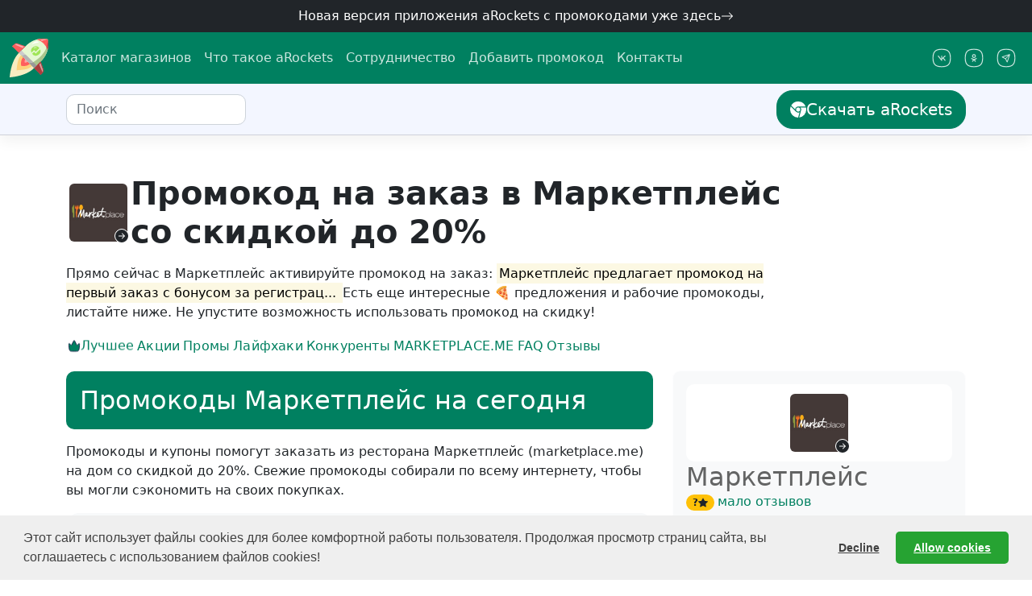

--- FILE ---
content_type: text/html
request_url: https://arockets.ru/skidki/default/zakazat-kupit-deshevle-v-marketplace-me.html
body_size: 43734
content:
<!DOCTYPE html><!--[if lt IE 7]><html class="no-js lt-ie9 lt-ie8 lt-ie7"></html><![endif]-->
<!--[if IE 7]><html class="no-js lt-ie9 lt-ie8"></html><![endif]-->
<!--[if IE 8]><html class="no-js lt-ie9"></html><![endif]-->
<!--[if gt IE 8]><html class="no-js"></html><![endif]--><html lang="ru" dir="ltr" prefix="og: https://ogp.me/ns#"><head><meta charset="UTF-8"><meta name="theme-color" content="#005c45" media="(prefers-color-scheme: light)"><meta name="theme-color" content="#005c45" media="(prefers-color-scheme: dark)"><meta name="viewport" content="width=device-width, initial-scale=1, shrink-to-fit=no"><link rel="shortcut icon" type="image/x-icon" href="/public/img/favicon.png"><link rel="icon" type="image/png" href="/public/img/arockets_16x16.png" sizes="16x16"><link rel="icon" type="image/png" href="/public/img/arockets_32x32.png" sizes="32x32"><link rel="icon" type="image/png" href="/public/img/arockets_96x96.png" sizes="96x96"><link rel="icon" type="image/png" href="/public/img/arockets_192x192.png" sizes="192x192"><link rel="icon" type="image/svg+xml" href="/public/img/arockets.svg" sizes="any"><link rel="apple-touch-icon" href="/public/img/arockets_180x180.png" sizes="180x180"><link rel="preconnect" href="https://www.google-analytics.com" crossorigin><link rel="preconnect" href="https://www.googletagmanager.com" crossorigin><link rel="preconnect" href="https://mc.yandex.ru" crossorigin><link rel="dns-prefetch" href="https://www.google-analytics.com" crossorigin><link rel="dns-prefetch" href="https://www.googletagmanager.com" crossorigin><link rel="dns-prefetch" href="https://mc.yandex.ru" crossorigin><link rel="preload" as="image" href="/public/img/rckt-loading-wbg.svg"><link rel="stylesheet" href="/public/css/style.min.css"><meta name="author" content="aRockets"><title>Маркетплейс промокод на заказ ⇒ 20% +5 купонов на Январь 2026 | aRockets</title><meta name="description" content="Узнайте как промокод на заказ в Маркетплейс (marketplace.me) поможет получить скидку до 20%❗Актуально на Январь 2026 🍕 Заказать в кафе или ресторане выгоднее с купоном на скидку ❤️ aRockets.ru"><meta name="robots" content="all"><meta name="robots" content="index, follow"><meta property="og:type" content="article"><meta property="og:site_name" content="aRockets - расширение с промокодами и купонами"><meta property="og:title" content="Промокоды Маркетплейс Январь 2026"><meta property="og:image" content="https://arockets.ru/public/img/shops/1665b8cb-2af0-3173-b385-ea9e4de38801.jpeg"><meta property="og:image:alt" content="Промокоды Маркетплейс Январь 2026"><meta name="robots" content="max-image-preview:standard"><meta property="og:description" content="Узнайте как промокод на заказ в Маркетплейс (marketplace.me) поможет получить скидку до 20%❗Актуально на Январь 2026 🍕 Заказать в кафе или ресторане выгоднее с купоном на скидку ❤️ aRockets.ru"><meta property="og:locale" content="ru_RU"><meta property="og:locale:alternate" content="en_GB"><meta name="twitter:title" content="Промокоды Маркетплейс Январь 2026"><meta name="twitter:card" content="summary"><meta name="twitter:image" content="https://arockets.ru/public/img/shops/1665b8cb-2af0-3173-b385-ea9e4de38801.jpeg"><meta name="twitter:image:alt" content="Узнайте как промокод на заказ в Маркетплейс (marketplace.me) поможет получить скидку до 20%❗Актуально на Январь 2026 🍕 Заказать в кафе или ресторане выгоднее с купоном на скидку ❤️ aRockets.ru"><meta name="twitter:site" content="@aRocketsRu"><meta name="twitter:creator" content="@aRocketsRu"><meta name="twitter:description" content="Узнайте как промокод на заказ в Маркетплейс (marketplace.me) поможет получить скидку до 20%❗Актуально на Январь 2026 🍕 Заказать в кафе или ресторане выгоднее с купоном на скидку ❤️ aRockets.ru"><meta property="og:url" content="https://arockets.ru/skidki/default/zakazat-kupit-deshevle-v-marketplace-me.html"><link rel="canonical" href="https://arockets.ru/skidki/default/zakazat-kupit-deshevle-v-marketplace-me.html"><link rel="amphtml" href="https://arockets.ru/skidki/amp/zakazat-kupit-deshevle-v-marketplace-me.html"><link rel="preload" as="image" href="https://arockets.ru/public/img/shops/1665b8cb-2af0-3173-b385-ea9e4de38801.jpeg"></head><body class="position-relative page" data-bs-spy="scroll" data-bs-target="#navbar-onpage" data-bs-offset="0" tabindex="0"><div class="d-block px-3 py-2 text-center supheader-bg"><div class="d-none d-md-block"><a class="h6 mb-0 text-white text-decoration-none icon-link" href="https://chromewebstore.google.com/detail/arockets-%D0%BF%D1%80%D0%BE%D0%BC%D0%BE%D0%BA%D0%BE%D0%B4%D1%8B-%D0%B0%D0%BA%D1%86%D0%B8%D0%B8/ekegjbcgahdlpdhjohalkecfeknpbfke?utm_source=arockets" target="_blank" rel="nofollow, noopener"> Новая версия приложения aRockets с промокодами уже здесь<svg class="bi" width="1em" height="1em"><use xlink:href="#arrow-right"></use></svg></a></div><div class="d-block d-md-none"><a class="h6 mb-0 text-white text-decoration-none icon-link" href="https://app.arockets.ru" target="_blank"> Новое приложение aRockets здесь<svg class="bi" width="1em" height="1em"><use xlink:href="#arrow-right"></use></svg></a></div></div><div class="navbar navbar-expand-md navbar-dark header-bg"><nav class="container-xxl d-flex flex-wrap flex-md-nowrap" aria-label="Main navigation"><a class="navbar-brand p-0 me-2" href="/" aria-label="aRockets"><svg xmlns="http://www.w3.org/2000/svg" width="48" height="48" class="bi" fill="currentColor" viewBox="0 0 96 96">
<title> aRockets - собрали рабочие промокоды и купоны для вашей покупки. </title>
<defs>
    <style>.cls-1{fill:#f7ecc1;}.cls-2{opacity:0.82;}.cls-3{fill:#fec96b;}.cls-4{fill:#ff5d5d;}.cls-5{opacity:0.44;}.cls-18,.cls-6{fill:#fff;}.cls-7{fill:#e5f8d2;}.cls-8{opacity:0.73;}.cls-12,.cls-9{fill:#9e3939;}.cls-10{opacity:0.86;}.cls-11{fill:#a0bd81;}.cls-12{opacity:0.87;}.cls-13{fill:#999;}.cls-14{fill:#ccc;}.cls-15{fill:#b3b3b3;}.cls-16{fill:#a0e557;}.cls-17{opacity:0.57;}.cls-18{opacity:0.58;}.cls-19{opacity:0.51;}</style>
</defs>

<g id="fire">
<path class="cls-1" d="M22.88,35.35C2.18,56.06,0,96,0,96s40.22-1.92,60.55-23" transform="translate(0 0)"/>
<g class="cls-2">
<path class="cls-3" d="M55.52,68a34.07,34.07,0,0,1-10.63,6.46A38.78,38.78,0,0,1,39,76.14a146.81,146.81,0,0,1-21.87,2.37,142.11,142.11,0,0,1,3-21.3,43.68,43.68,0,0,1,8-16.76Z" transform="translate(0 0)"/>
</g>
<path class="cls-4" d="M50.07,62.54a20.54,20.54,0,0,1-6.44,3.9,23.51,23.51,0,0,1-3.61,1,28.18,28.18,0,0,1-11.45-.12,23.85,23.85,0,0,1,0-11.34,26.24,26.24,0,0,1,4.83-10.15Z" transform="translate(0 0)"/>
<g class="cls-5">
<path class="cls-6" d="M45,57.28a7.58,7.58,0,0,1-2.37,1.43,7.88,7.88,0,0,1-1.33.38,10.19,10.19,0,0,1-4.21,0,8.69,8.69,0,0,1,0-4.17,9.83,9.83,0,0,1,1.78-3.74Z" transform="translate(0 0)"/></g>
</g>
<g id="body">
<path class="cls-7" d="M81.61,52,60.55,73,22.88,35.35,42.64,15.59c.43-.43.88-.85,1.36-1.25C67.61-5.74,92.47,1,94.37,1.51a.08.08,0,0,1,.06,0s0,0,0,.06C95,3.49,101.69,28.35,81.61,52Z" transform="translate(0 0)"/></g>
<g id="peak">
    <path class="cls-4" d="M68.35,1.65a53.41,53.41,0,0,1,26-.14.11.11,0,0,1,.06,0s0,0,0,.05A53.74,53.74,0,0,1,94,28.65,41.16,41.16,0,0,0,67.31,1.92l1-.27" transform="translate(0 0)"/></g>
    <g id="wings">
<path class="cls-4" d="M22.88,35.35,39.2,19,19.14,11.87a7,7,0,0,0-7,1.33L5.75,18.84Z" transform="translate(0 0)"/>
<path class="cls-4" d="M60.55,73l16.3-16.38,7,19.67a7.82,7.82,0,0,1-1.49,7.78l-5.33,6.06Z" transform="translate(0 0)"/></g><g id="shadows"><g class="cls-8">
<path class="cls-9" d="M94,28.65c1.78-6.79,3.15-16.79.39-27.12,0,0-.78,15.41-3,20.69A33.17,33.17,0,0,1,94,28.65Z" transform="translate(0 0)"/></g><g class="cls-10">
<path class="cls-11" d="M94,28.65A58.85,58.85,0,0,1,81.66,51.91L60.55,73l-9.77-9.85S70.93,51.44,79,41.81c7.86-9.36,10.51-14.29,12.37-19.59A38.12,38.12,0,0,1,94,28.65Z" transform="translate(0 0)"/></g>
<path class="cls-12" d="M60.55,73,76.88,56.7l7,19.59a7.84,7.84,0,0,1-1.49,7.79l-5.33,6Z" transform="translate(0 0)"/></g><g id="gear">
<polygon class="cls-13" points="66.86 66.72 60.55 73.01 48.08 60.54 58.49 58.35 66.86 66.72"/><polygon class="cls-14" points="22.88 35.35 29.15 29.14 39.47 39.49 29.13 41.6 22.88 35.35"/>
<polygon class="cls-15" points="58.49 58.35 48.08 60.54 29.13 41.6 39.47 39.49 46.13 45.99 58.49 58.35"/></g><g id="emblem"><path class="cls-16" d="M60.35,28.2l4.39,4.11L74,23.49A11.61,11.61,0,0,0,53.92,34.63Z" transform="translate(0 0)"/>
<path class="cls-16" d="M64.76,36.85,60.43,32.8,55.6,37.63A11.61,11.61,0,0,0,75.67,26.47Z" transform="translate(0 0)"/></g><g id="blik"><g class="cls-17">
<path class="cls-6" d="M75.84,2.87l4,2.83a31.06,31.06,0,0,1,11.48-3S85.83,0,75.84,2.87Z" transform="translate(0 0)"/></g>
<path class="cls-18" d="M67.72,23.29c-1-1.81-2.19-2.52-3.94-2.52a4.33,4.33,0,0,0-4.33,4.34S63.11,21.39,67.72,23.29Z" transform="translate(0 0)"/><g class="cls-19">
<path class="cls-6" d="M32.43,22.94l3.09-3.2-16.9-6a5.86,5.86,0,0,0-5,.84l-.48.38Z" transform="translate(0 0)"/></g>
<path class="cls-6" d="M72.28,9.12S67.15,1.23,54.63,14A115.94,115.94,0,0,1,72.28,9.12Z" transform="translate(0 0)"/>
<g class="cls-19">
<path class="cls-6" d="M73.44,64.22l2.94-3.72,6.05,16.9a5.86,5.86,0,0,1-.84,5l-.38.48Z" transform="translate(0 0)"/></g></g></svg><span class="d-md-none ms-4">aRockets </span></a><button class="navbar-toggler" type="button" data-bs-toggle="collapse" data-bs-target="#bdNavbar" aria-controls="bdNavbar" aria-expanded="false" aria-label="Toggle navigation"><svg xmlns="http://www.w3.org/2000/svg" width="32" height="32" class="bi" fill="currentColor" viewBox="0 0 16 16">
    <path fill-rule="evenodd" d="M2.5 11.5A.5.5 0 0 1 3 11h10a.5.5 0 0 1 0 1H3a.5.5 0 0 1-.5-.5zm0-4A.5.5 0 0 1 3 7h10a.5.5 0 0 1 0 1H3a.5.5 0 0 1-.5-.5zm0-4A.5.5 0 0 1 3 3h10a.5.5 0 0 1 0 1H3a.5.5 0 0 1-.5-.5z"></path>
</svg>
</button><div class="collapse navbar-collapse" id="bdNavbar"><ul class="navbar-nav flex-row flex-wrap pt-2 py-md-0"><li class="nav-item col-6 col-md-auto"><a class="nav-link p-2" href="/stores.html">Каталог магазинов</a></li><li class="nav-item col-6 col-md-auto"><a class="nav-link p-2" href="/about.html">Что такое aRockets</a></li><li class="nav-item col-6 col-md-auto"><a class="nav-link p-2" href="/propartner.html">Сотрудничество</a></li><li class="nav-item col-6 col-md-auto"><a class="nav-link p-2" href="/gettingstarted.html#how-to-submit-promocode">Добавить промокод</a></li><li class="nav-item col-6 col-md-auto"><a class="nav-link p-2" href="/contacts.html">Контакты</a></li></ul><hr class="d-md-none text-white-50"><ul class="navbar-nav flex-row flex-wrap ms-md-auto"><li class="nav-item col-6 col-md-auto"><a class="nav-link icon-link p-2" href="https://vk.com/arockets" target="_blank" rel="noopener"><svg class="bi icon-lg"><use xlink:href="#vk"></use></svg><small class="d-md-none">ВКонтакте</small></a></li><li class="nav-item col-6 col-md-auto"><a class="nav-link icon-link p-2" href="https://ok.ru/arockets" target="_blank" rel="noopener"><svg class="bi icon-lg"><use xlink:href="#ok"></use></svg><small class="d-md-none">Одноклассники</small></a></li><li class="nav-item col-6 col-md-auto"><a class="nav-link icon-link p-2" href="https://t.me/arockets" target="_blank" rel="noopener"><svg class="bi icon-lg"><use xlink:href="#telega"></use></svg><small class="d-md-none">Телеграм</small></a></li></ul></div></nav></div><nav class="subheader-bg border-shaddow py-2 sticky-top" aria-label="secondary navigation"><div class="container-xl d-flex align-items-md-center"><div class="d-flex align-items-center justify-content-center bg-white rounded me-2" id="topstorelogo"><div class="position-relative"><img class="img-fluid border-0 rounded" src="https://arockets.ru/public/img/shops/1665b8cb-2af0-3173-b385-ea9e4de38801.jpeg" width="32" height="32" loading="lazy" alt="Маркетплейс" title="Промокоды на скидку Маркетплейс"><a class="stretched-link" href="https://arockets.ru/goto?redirect_url=https://marketplace.me?utm_source=arockets&amp;utm_medium=arockets&amp;utm_campaign=arockets" target="_blank" title="Перейти на официальный сайт Маркетплейс" rel="nofollow"><div class="position-absolute bottom-0 end-0 text-dark icon-link border rounded border-white bg-white small"><svg class="bi"><use xlink:href="#arrow-right-rounded"></use></svg></div></a></div></div><form class="bd-search me-auto"><input class="form-control ds-input" type="text" id="search-button" placeholder="Поиск" aria-label="Поиск промокодов" autocomplete="off" spellcheck="false" data-bs-toggle="offcanvas" data-bs-target="#offcanvasTop" aria-controls="offcanvasTop"></form><div class="d-none d-md-block dropdown ms-3"><a class="btn btn-primary icon-link btn-lg d-lg-inline-flex my-2 my-md-0 ms-md-3" id="getarockets" href="https://chromewebstore.google.com/detail/arockets-%D0%BF%D1%80%D0%BE%D0%BC%D0%BE%D0%BA%D0%BE%D0%B4%D1%8B-%D0%B0%D0%BA%D1%86%D0%B8%D0%B8/ekegjbcgahdlpdhjohalkecfeknpbfke?utm_source=arockets" target="_blank"> <svg class="bi" width="24px" height="24px"><use xlink:href="#chrome"></use></svg>Скачать aRockets</a></div><button class="btn bd-sidebar-toggle d-md-none py-0 px-1 ms-1 order-4 collapsed position-relative icon-link" id="hotdeals" type="button" data-bs-toggle="collapse" data-bs-target="#aside-area" aria-controls="aside-area" aria-expanded="true" aria-label="Горящие предложения" onclick="simple_click('Маркетплейс', 'Горящие предложения');"><span class="position-absolute top-25 start-85 translate-middle p-2 bg-danger border border-light rounded-circle bi-expand"></span><svg class="bi bi-expand icon-lg"><use class="text-dark" xlink:href="#bell"></use></svg><svg class="bi bi-collapse icon-lg"><use class="text-danger" xlink:href="#bell"></use></svg></button></div></nav><div class="container-xl page-layout-top rounded-bottom-lg mt-md-4"><span class="jumbo-background"></span><span class="arockets-anchor" id="bste963a4c9def8d36413e89d91811ctip1"></span><header class="container-fluid d-flex flex-column col-12 col-md-10 ms-0" id="best-promocode-area"><figure class="d-flex flex-row gap-3 align-items-center" aria-labelledby="major-logo-caption"><div class="rounded store-logo-area bg-white position-relative"><img class="img-thumbnail rounded border-0" width="80" height="80" src="https://arockets.ru/public/img/shops/1665b8cb-2af0-3173-b385-ea9e4de38801.jpeg" alt="Рестораны в Маркетплейс свежие промокоды" title="Промокоды Маркетплейс"><a class="stretched-link" href="https://arockets.ru/goto?redirect_url=https://marketplace.me?utm_source=arockets&amp;utm_medium=arockets&amp;utm_campaign=arockets" target="_blank" title="Перейти к покупкам на сайте Маркетплейс" rel="nofollow"></a><span class="position-absolute bottom-2 end-2 text-dark icon-link border rounded border-white bg-white"><svg class="bi"><use xlink:href="#arrow-right-rounded"></use></svg></span></div><figcaption id="major-logo-caption"><h1 class="mb-0 fw-bold" id="pageheader">Промокод на заказ в Маркетплейс со скидкой до 20%</h1></figcaption></figure><div class="d-block">Прямо сейчас в Маркетплейс
 активируйте промокод на заказ: <mark>Маркетплейс предлагает промокод на первый заказ с бонусом за регистрац... </mark> Есть еще интересные 🍕 предложения и рабочие промокоды, листайте ниже.  Не упустите возможность использовать промокод на скидку!</div></header></div><nav class="navbar d-flex gap-2 py-2 sticky-top pb-1" aria-label="Навигация по предложениям для Маркетплейс" role="navigation" id="navbar-onpage"><div class="container-xl page-layout z-2 align-items-start"><ul class="nav nav-pills gap-2 flex-nowrap"><li class="nav-item"><a class="nav-link text-decoration-none" href="#best"><span class="nav-link-container"><span class="icon-link text-nowrap"><svg class="bi"><use xlink:href="#crown"></use></svg>Лучшее</span><div class="nav-underline"></div></span></a></li><li class="nav-item"><a class="nav-link text-decoration-none" href="#offers"> <span class="nav-link-container text-nowrap"><span>Акции</span><div class="nav-underline"></div></span></a></li><li class="nav-item"><a class="nav-link text-decoration-none" href="#other-promo"> <span class="nav-link-container text-nowrap"><span>Промы</span><div class="nav-underline"></div></span></a></li><li class="nav-item"><a class="nav-link text-decoration-none" href="#lifehack"> <span class="nav-link-container text-nowrap"><span>Лайфхаки</span><div class="nav-underline"></div></span></a></li><li class="nav-item"><a class="nav-link text-decoration-none" href="#competitors"> <span class="nav-link-container text-nowrap"><span>Конкуренты</span><div class="nav-underline"></div></span></a></li><li class="nav-item"><a class="nav-link text-decoration-none text-uppercase" href="#about"><span class="nav-link-container text-nowrap"><span>marketplace.me</span><div class="nav-underline"></div></span></a></li><li class="nav-item"><a class="nav-link text-decoration-none" href="#faq"> <span class="nav-link-container text-nowrap"><span>FAQ</span><div class="nav-underline"></div></span></a></li><li class="nav-item"><a class="nav-link text-decoration-none" href="#reviews"> <span class="nav-link-container text-nowrap"><span>Отзывы</span><div class="nav-underline"></div></span></a></li></ul></div><div class="navigation-background"></div></nav><main class="container-xl page-layout page-layout-bottom" role="main"><div id="page-main-area"><section aria-labelledby="main-header" role="region"><h2 class="promocodes-mark m-0" aria-level="1" role="heading" id="main-header">5 первых промокодов и купонов Маркетплейс на Январь 2026</h2><article class="mb-5"><span class="arockets-anchor" id="best"></span><header><h2 class="alert bg-primary text-white">Промокоды Маркетплейс на сегодня</h2><time class="span visually-hidden" datetime="2026-01-11T13:04:14+03:00">11 янв. 2026 г.</time><p>Промокоды и купоны помогут заказать из ресторана Маркетплейс (marketplace.me) на дом со скидкой  до 20%. Свежие промокоды собирали по всему интернету, чтобы вы могли сэкономить на своих покупках.</p></header><ul class="offers-list"><li class="coupon-layout coupon coupon-idea" id="offer-e963a4c9def8d36413e89d91811ctip6"><span class="arockets-anchor logo-area" id="e963a4c9def8d36413e89d91811ctip6"></span><div class="store-logo-area-small rounded p-1 logo-area"><div class="store-logo-area-inner discount-badge rounded"><div class="my-auto mx-auto"><div class="text-break display-6 fs-2"><svg class='icon-lg'><use xlink:href='#delivery'></use></svg></div></div><div class="position-absolute active-sign top-0 end-0" hidden><div class="icon-link display-6 p-1"><svg class="bi"><use xlink:href="#checked"></use></svg></div></div></div></div><div class="text-area overflow-hidden"><p class="h4 discount-text fw-light mb-0 icon-link">Бесплатная доставка заказа.</p></div><div class="cta-area coupon-actions h-100"><a class="coupon-action text-truncate btn btn-link w-100 icon-link justify-content-center icon-link-hover text-decoration-none" role="button" data-bs-toggle="modal" data-bs-target="#promocodePopUp" href="/skidki/default/zakazat-kupit-deshevle-v-marketplace-me.html?offer-id=e963a4c9def8d36413e89d91811ctip6" onclick="offer_request('Маркетплейс');event.stopPropagation();" data-bs-offer="e963a4c9def8d36413e89d91811ctip6" title="Получить скидку в Маркетплейс"> <span class="fw-light h4 mb-0 coupon-action-display" aria-hidden="true">Получить</span><span class="visually-hidden">Бесплатная доставка заказа.</span><svg class="bi redundant" width="1em" height="1em"><use xlink:href="#arrow-right"></use></svg></a></div></li><li class="coupon-layout coupon coupon-other" id="offer-onthepage"><span class="arockets-anchor logo-area" id="onthepage"></span><div class="store-logo-area-small rounded p-1 logo-area"><div class="store-logo-area-inner discount-badge rounded"><div class="my-auto mx-auto"><div class="text-break display-6 fs-2"><svg class="icon-lg"><use xlink:href="#gift"></use></svg></div></div><div class="position-absolute active-sign top-0 end-0" hidden><div class="icon-link display-6 p-1"><svg class="bi"><use xlink:href="#checked"></use></svg></div></div></div></div><div class="text-area overflow-hidden"><p class="h4 discount-text fw-light mb-0 icon-link">Книга в подарок и 20% скидка на покупку!
Акция доступна для пользователей aRockets.
Ввод промокода не требуется!</p></div><a class="cta2-area text-truncate" href="/skidki/knigi/kupit-deshevle-v-litres.html" onclick="event.stopPropagation();" title="Показать промокоды для Литрес"><img class="img-thumbnail rounded border-0 lozad me-1-" width="32" height="32" src="/public/img/rckt-loading-wbg.svg" data-src="/public/img/shops/84a32baa-a50a-3b3e-9a63-0ad14cc09695.jpeg" alt="свежие промокоды в Литрес" title="Промокоды Литрес">Все промокоды Литрес</a><div class="cta-area coupon-actions h-100"><a class="coupon-action text-truncate btn btn-link w-100 icon-link justify-content-center icon-link-hover text-decoration-none" href="/skidki/knigi/kupit-deshevle-v-litres.html?offer-id=onthepage" onclick="offer_request('Литрес');" title="Получить скидку в Литрес"> <span class="fw-light h4 mb-0 coupon-action-display" aria-hidden="true">Открыть</span><span class="visually-hidden">Книга в подарок и 20% скидка на покупку!
Акция доступна для пользователей aRockets.
Ввод промокода не требуется!</span><svg class="bi redundant" width="1em" height="1em"><use xlink:href="#arrow-right"></use></svg></a></div></li><li class="coupon-layout coupon coupon-club"><div class="store-logo-area-small rounded p-1 logo-area"><div class="store-logo-area-inner discount-badge rounded"><div class="my-auto mx-auto"><div class="text-break display-6 fs-2"><svg class='icon-lg'><use xlink:href='#lightning'></use></svg></div></div><div class="position-absolute active-sign top-0 end-0" hidden><div class="icon-link display-6 p-1"><svg class="bi"><use xlink:href="#checked"></use></svg></div></div></div></div><div class="text-area overflow-hidden"><p class="h4 discount-text fw-light mb-0 icon-link">Тссс... получите доступ к секретным промокодам Маркетплейс (marketplace.me) пока их не разобрали.</p></div><div class="cta-area coupon-actions text-nowrap btn-group flex-row" role="group" aria-label="Получить свежие промокоды в группах aRockets"><a class="btn btn-link coupon-action" href="https://vk.com/arockets" target="_blank" onclick="simple_click('Маркетплейс', 'Social - VK');" title="Присоединиться к группы aRockets ВКонтакте"><span class="fw-light h4 mb-0">vk.com</span><span class="badge bg-danger ms-1"><span class="label_after" data-descr="4"></span></span></a><a class="btn btn-link coupon-action" href="https://ok.ru/arockets" target="_blank" onclick="event.stopPropagation(); simple_click('Маркетплейс', 'Social - OK');" title="Присоединиться к группе aRockets Одноклассники"><span class="fw-light h4 mb-0">ok.ru</span></a><a class="btn btn-link coupon-action" href="https://t.me/arockets" target="_blank" onclick="event.stopPropagation(); simple_click('Маркетплейс', 'Social - Telegram');" title="Присоединиться к aRockets в Телеграм"><span class="fw-light h4 mb-0">t.me</span></a></div></li></ul></article><article class="mb-5"><span class="arockets-anchor" id="offers"></span><header><h2 class="alert bg-warning text-white">Акции Маркетплейс</h2><time class="span visually-hidden" datetime="2026-01-11T13:04:14+03:00">11 янв. 2026 г.</time><p>Изучите лучшие предложения Маркетплейс, не требующие ввода кода.</p></header><ul class="offers-list"><li class="coupon coupon-layout coupon-code plugin"><div class="store-logo-area-small rounded p-1 logo-area"><div class="store-logo-area-inner discount-badge rounded"><div class="my-auto mx-auto"><div class="text-break display-6 fs-2"><svg class="icon-lg"><use xlink:href="#gift"></use></svg></div></div><div class="position-absolute active-sign top-0 end-0" hidden><div class="icon-link display-6 p-1"><svg class="bi"><use xlink:href="#checked"></use></svg></div></div></div></div><div class="text-area overflow-hidden"><p class="h4 discount-text fw-light mb-0 icon-link">Всего один клик и умный помощник по покупкам aRockets подскажет все промокоды.</p></div><div class="cta-area coupon-actions h-100"><a class="btn btn-link coupon-action icon-link text-nowrap justify-content-center w-100" rel="nofollow" title="Получить aRockets бесплатно!" target="_blank" href="https://chromewebstore.google.com/detail/arockets-%D0%BF%D1%80%D0%BE%D0%BC%D0%BE%D0%BA%D0%BE%D0%B4%D1%8B-%D0%B0%D0%BA%D1%86%D0%B8%D0%B8/ekegjbcgahdlpdhjohalkecfeknpbfke?utm_source=arockets" onclick="window.open('https://chromewebstore.google.com/detail/arockets-%D0%BF%D1%80%D0%BE%D0%BC%D0%BE%D0%BA%D0%BE%D0%B4%D1%8B-%D0%B0%D0%BA%D1%86%D0%B8%D0%B8/ekegjbcgahdlpdhjohalkecfeknpbfke?utm_source=arockets', '_blank'); return false;"> <svg class="bi" width="24px" height="24px"><use xlink:href="#chrome"></use></svg><span class="label_after fw-light h4 mb-0 coupon-action-display text-truncate" data-descr="Забрать"></span></a></div></li></ul></article><article class="mb-5"><span class="arockets-anchor" id="other-promo"></span><header><h2 class="alert bg-danger text-white">Больше промокодов</h2><time class="span visually-hidden" datetime="2026-01-11T13:04:14+03:00">11 янв. 2026 г.</time><p>Не упустите свой шанс! Собрали промокоды и скидки для Маркетплейс, которые, возможно, еще действуют. Попробуйте применить их к своей покупке!</p></header><ul class="offers-list"><li class="coupon-layout coupon coupon-other" id="offer-0d6f4213883253f5a358265119afbb7d"><span class="arockets-anchor logo-area" id="0d6f4213883253f5a358265119afbb7d"></span><div class="store-logo-area-small rounded p-1 logo-area"><div class="store-logo-area-inner discount-badge rounded"><div class="my-auto mx-auto"><div class="text-break display-5">10%</div></div><div class="position-absolute active-sign top-0 end-0" hidden><div class="icon-link display-6 p-1"><svg class="bi"><use xlink:href="#checked"></use></svg></div></div></div></div><div class="text-area overflow-hidden"><p class="h4 discount-text fw-light mb-0 icon-link">Randewoo — дополнительная скидка 10% при заказе от 4500 ₽!</p></div><a class="cta2-area text-truncate" href="/skidki/default/zakazat-kupit-deshevle-v-randewoo-ru.html" onclick="event.stopPropagation();" title="Показать промокоды для Косметика Рандеву"><img class="img-thumbnail rounded border-0 lozad me-1-" width="32" height="32" src="/public/img/rckt-loading-wbg.svg" data-src="/public/img/shops/adc97329-c4a1-3c1f-9f6d-1a2232851de9.jpeg" alt="свежие промокоды в Косметика Рандеву" title="Промокоды Косметика Рандеву">Все промокоды Косметика Рандеву</a><div class="cta-area coupon-actions h-100"><a class="coupon-action text-truncate btn btn-link w-100 icon-link justify-content-center icon-link-hover text-decoration-none" href="/skidki/default/zakazat-kupit-deshevle-v-randewoo-ru.html?offer-id=0d6f4213883253f5a358265119afbb7d" onclick="offer_request('Косметика Рандеву');" title="Получить скидку в Косметика Рандеву"> <span class="fw-light h4 mb-0 coupon-action-display" aria-hidden="true">Открыть</span><span class="visually-hidden">Randewoo — дополнительная скидка 10% при заказе от 4500 ₽!</span><svg class="bi redundant" width="1em" height="1em"><use xlink:href="#arrow-right"></use></svg></a></div></li><li class="coupon-layout coupon coupon-other" id="offer-b2755726d7e10f769769f14505fe5dcc"><span class="arockets-anchor logo-area" id="b2755726d7e10f769769f14505fe5dcc"></span><div class="store-logo-area-small rounded p-1 logo-area"><div class="store-logo-area-inner discount-badge rounded"><div class="my-auto mx-auto"><div class="text-break display-5">20%</div></div><div class="position-absolute active-sign top-0 end-0" hidden><div class="icon-link display-6 p-1"><svg class="bi"><use xlink:href="#checked"></use></svg></div></div></div></div><div class="text-area overflow-hidden"><p class="h4 discount-text fw-light mb-0 icon-link">Скидка 20% при заказе от 4 000 рублей
Скидка 25% при заказе от 8 000 рублей
Скидка 30% при заказе от 12 000 рублей</p></div><a class="cta2-area text-truncate" href="/skidki/krasota-zdorovie/zakazat-kupit-deshevle-v-letual.html" onclick="event.stopPropagation();" title="Показать промокоды для Летуаль"><img class="img-thumbnail rounded border-0 lozad me-1-" width="32" height="32" src="/public/img/rckt-loading-wbg.svg" data-src="/public/img/shops/f036ec49-e7d0-31f8-82be-304b91b5b077.jpeg" alt="свежие промокоды в Летуаль" title="Промокоды Летуаль">Все промокоды Летуаль</a><div class="cta-area coupon-actions h-100"><div class="d-none d-sm-block"><div class="prospect-marker"><a class="coupon-action text-truncate btn btn-link w-100 icon-link justify-content-center icon-link-hover text-decoration-none" target="_blank" href="/howtoinstall.html" onclick="locked_click('Летуаль');" title="Получить скидку в Летуаль"> <span class="fw-light h4 mb-0 coupon-action-display" aria-hidden="true">Открыть</span><span class="visually-hidden">Скидка 20% при заказе от 4 000 рублей
Скидка 25% при заказе от 8 000 рублей
Скидка 30% при заказе от 12 000 рублей</span><svg class="bi" width="1em" height="1em"><use xlink:href="#arrow-right"></use></svg></a></div><div class="customer-marker"><a class="coupon-action text-truncate btn btn-link w-100 icon-link justify-content-center icon-link-hover text-decoration-none" href="/skidki/krasota-zdorovie/zakazat-kupit-deshevle-v-letual.html?offer-id=b2755726d7e10f769769f14505fe5dcc" onclick="offer_request('Летуаль');" title="Получить скидку в Летуаль"> <span class="fw-light h4 mb-0 coupon-action-display" aria-hidden="true">Открыть</span><span class="visually-hidden">Скидка 20% при заказе от 4 000 рублей
Скидка 25% при заказе от 8 000 рублей
Скидка 30% при заказе от 12 000 рублей</span><svg class="bi redundant" width="1em" height="1em"><use xlink:href="#arrow-right"></use></svg></a></div></div><div class="d-flex d-sm-none h-100"><a class="coupon-action text-truncate btn btn-link w-100 icon-link justify-content-center icon-link-hover text-decoration-none" href="/skidki/krasota-zdorovie/zakazat-kupit-deshevle-v-letual.html?offer-id=b2755726d7e10f769769f14505fe5dcc" onclick="offer_request('Летуаль');" title="Получить скидку в Летуаль"> <span class="fw-light h4 mb-0 coupon-action-display" aria-hidden="true">Открыть</span><span class="visually-hidden">Скидка 20% при заказе от 4 000 рублей
Скидка 25% при заказе от 8 000 рублей
Скидка 30% при заказе от 12 000 рублей</span><svg class="bi redundant" width="1em" height="1em"><use xlink:href="#arrow-right"></use></svg></a></div></div></li><li class="coupon-layout coupon coupon-other" id="offer-0804f9ff45fde0f1e9cbf3438c8136c2"><span class="arockets-anchor logo-area" id="0804f9ff45fde0f1e9cbf3438c8136c2"></span><div class="store-logo-area-small rounded p-1 logo-area"><div class="store-logo-area-inner discount-badge rounded"><div class="my-auto mx-auto"><div class="text-break display-5">40%</div></div><div class="position-absolute active-sign top-0 end-0" hidden><div class="icon-link display-6 p-1"><svg class="bi"><use xlink:href="#checked"></use></svg></div></div></div></div><div class="text-area overflow-hidden"><p class="h4 discount-text fw-light mb-0 icon-link">Скидки до 40% по промокоду суммируется с ценой, указанной на сайте. Предложение действует только на товары с акционной страницы. Не суммируется с баллами программы лояльности, другими акциями и товарами с финальной ценой.</p></div><a class="cta2-area text-truncate" href="/skidki/default/zakazat-kupit-deshevle-v-krups-ru.html" onclick="event.stopPropagation();" title="Показать промокоды для KRUPS"><img class="img-thumbnail rounded border-0 lozad me-1-" width="32" height="32" src="/public/img/rckt-loading-wbg.svg" data-src="/public/img/shops/e6212223-40ff-35eb-848d-0a2c0f7d52c9.jpeg" alt="свежие промокоды в KRUPS" title="Промокоды KRUPS">Все промокоды KRUPS</a><div class="cta-area coupon-actions h-100"><div class="d-none d-sm-block"><div class="prospect-marker"><a class="coupon-action text-truncate btn btn-link w-100 icon-link justify-content-center icon-link-hover text-decoration-none" target="_blank" href="/howtoinstall.html" onclick="locked_click('KRUPS');" title="Получить скидку в KRUPS"> <span class="fw-light h4 mb-0 coupon-action-display" aria-hidden="true">Открыть</span><span class="visually-hidden">Скидки до 40% по промокоду суммируется с ценой, указанной на сайте. Предложение действует только на товары с акционной страницы. Не суммируется с баллами программы лояльности, другими акциями и товарами с финальной ценой.</span><svg class="bi" width="1em" height="1em"><use xlink:href="#arrow-right"></use></svg></a></div><div class="customer-marker"><a class="coupon-action text-truncate btn btn-link w-100 icon-link justify-content-center icon-link-hover text-decoration-none" href="/skidki/default/zakazat-kupit-deshevle-v-krups-ru.html?offer-id=0804f9ff45fde0f1e9cbf3438c8136c2" onclick="offer_request('KRUPS');" title="Получить скидку в KRUPS"> <span class="fw-light h4 mb-0 coupon-action-display" aria-hidden="true">Открыть</span><span class="visually-hidden">Скидки до 40% по промокоду суммируется с ценой, указанной на сайте. Предложение действует только на товары с акционной страницы. Не суммируется с баллами программы лояльности, другими акциями и товарами с финальной ценой.</span><svg class="bi redundant" width="1em" height="1em"><use xlink:href="#arrow-right"></use></svg></a></div></div><div class="d-flex d-sm-none h-100"><a class="coupon-action text-truncate btn btn-link w-100 icon-link justify-content-center icon-link-hover text-decoration-none" href="/skidki/default/zakazat-kupit-deshevle-v-krups-ru.html?offer-id=0804f9ff45fde0f1e9cbf3438c8136c2" onclick="offer_request('KRUPS');" title="Получить скидку в KRUPS"> <span class="fw-light h4 mb-0 coupon-action-display" aria-hidden="true">Открыть</span><span class="visually-hidden">Скидки до 40% по промокоду суммируется с ценой, указанной на сайте. Предложение действует только на товары с акционной страницы. Не суммируется с баллами программы лояльности, другими акциями и товарами с финальной ценой.</span><svg class="bi redundant" width="1em" height="1em"><use xlink:href="#arrow-right"></use></svg></a></div></div></li><li class="coupon-layout coupon coupon-other" id="offer-06adb17a591e34112b247a6e18345126"><span class="arockets-anchor logo-area" id="06adb17a591e34112b247a6e18345126"></span><div class="store-logo-area-small rounded p-1 logo-area"><div class="store-logo-area-inner discount-badge rounded"><div class="my-auto mx-auto"><div class="text-break display-5">12%</div></div><div class="position-absolute active-sign top-0 end-0" hidden><div class="icon-link display-6 p-1"><svg class="bi"><use xlink:href="#checked"></use></svg></div></div></div></div><div class="text-area overflow-hidden"><p class="h4 discount-text fw-light mb-0 icon-link">Скидка 12% на заказ</p></div><a class="cta2-area text-truncate" href="/skidki/default/zakazat-kupit-deshevle-v-flor2u-ru.html" onclick="event.stopPropagation();" title="Показать промокоды для Flor2u.ru"><img class="img-thumbnail rounded border-0 lozad me-1-" width="32" height="32" src="/public/img/rckt-loading-wbg.svg" data-src="/public/img/shops/6c1b9d53-a5dc-38d0-8476-d1d61e94080c.jpeg" alt="свежие промокоды в Flor2u.ru" title="Промокоды Flor2u.ru">Все промокоды Flor2u.ru</a><div class="cta-area coupon-actions h-100"><div class="d-none d-sm-block"><div class="prospect-marker"><a class="coupon-action text-truncate btn btn-link w-100 icon-link justify-content-center icon-link-hover text-decoration-none" target="_blank" href="/howtoinstall.html" onclick="locked_click('Flor2u.ru');" title="Получить скидку в Flor2u.ru"> <span class="fw-light h4 mb-0 coupon-action-display" aria-hidden="true">Открыть</span><span class="visually-hidden">Скидка 12% на заказ</span><svg class="bi" width="1em" height="1em"><use xlink:href="#arrow-right"></use></svg></a></div><div class="customer-marker"><a class="coupon-action text-truncate btn btn-link w-100 icon-link justify-content-center icon-link-hover text-decoration-none" href="/skidki/default/zakazat-kupit-deshevle-v-flor2u-ru.html?offer-id=06adb17a591e34112b247a6e18345126" onclick="offer_request('Flor2u.ru');" title="Получить скидку в Flor2u.ru"> <span class="fw-light h4 mb-0 coupon-action-display" aria-hidden="true">Открыть</span><span class="visually-hidden">Скидка 12% на заказ</span><svg class="bi redundant" width="1em" height="1em"><use xlink:href="#arrow-right"></use></svg></a></div></div><div class="d-flex d-sm-none h-100"><a class="coupon-action text-truncate btn btn-link w-100 icon-link justify-content-center icon-link-hover text-decoration-none" href="/skidki/default/zakazat-kupit-deshevle-v-flor2u-ru.html?offer-id=06adb17a591e34112b247a6e18345126" onclick="offer_request('Flor2u.ru');" title="Получить скидку в Flor2u.ru"> <span class="fw-light h4 mb-0 coupon-action-display" aria-hidden="true">Открыть</span><span class="visually-hidden">Скидка 12% на заказ</span><svg class="bi redundant" width="1em" height="1em"><use xlink:href="#arrow-right"></use></svg></a></div></div></li></ul></article><article class="mb-5"><span class="arockets-anchor" id="lifehack"></span><header><h2 class="alert bg-info text-white">Лайфхаки и советы экспертов</h2><p>Попробуйте воспользоваться советами от наших экспертов и сообщества aRockets для Маркетплейс.</p></header><ul class="offers-list"><li class="coupon-layout coupon coupon-idea" id="offer-e963a4c9def8d36413e89d91811ctip1"><span class="arockets-anchor logo-area" id="e963a4c9def8d36413e89d91811ctip1"></span><div class="store-logo-area-small rounded p-1 logo-area"><div class="store-logo-area-inner discount-badge rounded"><div class="my-auto mx-auto"><div class="text-break display-5">#1</div></div><div class="position-absolute active-sign top-0 end-0" hidden><div class="icon-link display-6 p-1"><svg class="bi"><use xlink:href="#checked"></use></svg></div></div></div></div><div class="text-area overflow-hidden"><p class="h4 discount-text fw-light mb-0 icon-link">Бонус за первый заказ.</p></div><div class="cta-area coupon-actions h-100"><a class="coupon-action text-truncate btn btn-link w-100 icon-link justify-content-center icon-link-hover text-decoration-none" role="button" data-bs-toggle="modal" data-bs-target="#promocodePopUp" href="/skidki/default/zakazat-kupit-deshevle-v-marketplace-me.html?offer-id=e963a4c9def8d36413e89d91811ctip1" onclick="offer_request('Маркетплейс');event.stopPropagation();" data-bs-offer="e963a4c9def8d36413e89d91811ctip1" title="Получить скидку в Маркетплейс"> <span class="fw-light h4 mb-0 coupon-action-display" aria-hidden="true">Получить</span><span class="visually-hidden">Бонус за первый заказ.</span><svg class="bi redundant" width="1em" height="1em"><use xlink:href="#arrow-right"></use></svg></a></div></li><li class="coupon-layout coupon coupon-idea" id="offer-e963a4c9def8d36413e89d91811ctip2"><span class="arockets-anchor logo-area" id="e963a4c9def8d36413e89d91811ctip2"></span><div class="store-logo-area-small rounded p-1 logo-area"><div class="store-logo-area-inner discount-badge rounded"><div class="my-auto mx-auto"><div class="text-break display-5">КЛУБ</div></div><div class="position-absolute active-sign top-0 end-0" hidden><div class="icon-link display-6 p-1"><svg class="bi"><use xlink:href="#checked"></use></svg></div></div></div></div><div class="text-area overflow-hidden"><p class="h4 discount-text fw-light mb-0 icon-link">Секретные промокоды Маркетплейс подписчикам в социальных сетях!</p></div><div class="cta-area coupon-actions h-100"><a class="coupon-action text-truncate btn btn-link w-100 icon-link justify-content-center icon-link-hover text-decoration-none" role="button" data-bs-toggle="modal" data-bs-target="#promocodePopUp" href="/skidki/default/zakazat-kupit-deshevle-v-marketplace-me.html?offer-id=e963a4c9def8d36413e89d91811ctip2" onclick="offer_request('Маркетплейс');event.stopPropagation();" data-bs-offer="e963a4c9def8d36413e89d91811ctip2" title="Получить скидку в Маркетплейс"> <span class="fw-light h4 mb-0 coupon-action-display" aria-hidden="true">Получить</span><span class="visually-hidden">Секретные промокоды Маркетплейс подписчикам в социальных сетях!</span><svg class="bi redundant" width="1em" height="1em"><use xlink:href="#arrow-right"></use></svg></a></div></li><li class="coupon-layout coupon coupon-idea" id="offer-e963a4c9def8d36413e89d91811ctip4"><span class="arockets-anchor logo-area" id="e963a4c9def8d36413e89d91811ctip4"></span><div class="store-logo-area-small rounded p-1 logo-area"><div class="store-logo-area-inner discount-badge rounded"><div class="my-auto mx-auto"><div class="text-break display-5">10%</div></div><div class="position-absolute active-sign top-0 end-0" hidden><div class="icon-link display-6 p-1"><svg class="bi"><use xlink:href="#checked"></use></svg></div></div></div></div><div class="text-area overflow-hidden"><p class="h4 discount-text fw-light mb-0 icon-link">Скидка 10% за подписку на новости.</p></div><div class="cta-area coupon-actions h-100"><a class="coupon-action text-truncate btn btn-link w-100 icon-link justify-content-center icon-link-hover text-decoration-none" role="button" data-bs-toggle="modal" data-bs-target="#promocodePopUp" href="/skidki/default/zakazat-kupit-deshevle-v-marketplace-me.html?offer-id=e963a4c9def8d36413e89d91811ctip4" onclick="offer_request('Маркетплейс');event.stopPropagation();" data-bs-offer="e963a4c9def8d36413e89d91811ctip4" title="Получить скидку в Маркетплейс"> <span class="fw-light h4 mb-0 coupon-action-display" aria-hidden="true">Получить</span><span class="visually-hidden">Скидка 10% за подписку на новости.</span><svg class="bi redundant" width="1em" height="1em"><use xlink:href="#arrow-right"></use></svg></a></div></li><li class="coupon-layout coupon coupon-idea" id="offer-e963a4c9def8d36413e89d91811ctip7"><span class="arockets-anchor logo-area" id="e963a4c9def8d36413e89d91811ctip7"></span><div class="store-logo-area-small rounded p-1 logo-area"><div class="store-logo-area-inner discount-badge rounded"><div class="my-auto mx-auto"><div class="text-break display-5">SALE</div></div><div class="position-absolute active-sign top-0 end-0" hidden><div class="icon-link display-6 p-1"><svg class="bi"><use xlink:href="#checked"></use></svg></div></div></div></div><div class="text-area overflow-hidden"><p class="h4 discount-text fw-light mb-0 icon-link">Промокод на день рождения.</p></div><div class="cta-area coupon-actions h-100"><a class="coupon-action text-truncate btn btn-link w-100 icon-link justify-content-center icon-link-hover text-decoration-none" role="button" data-bs-toggle="modal" data-bs-target="#promocodePopUp" href="/skidki/default/zakazat-kupit-deshevle-v-marketplace-me.html?offer-id=e963a4c9def8d36413e89d91811ctip7" onclick="offer_request('Маркетплейс');event.stopPropagation();" data-bs-offer="e963a4c9def8d36413e89d91811ctip7" title="Получить скидку в Маркетплейс"> <span class="fw-light h4 mb-0 coupon-action-display" aria-hidden="true">Получить</span><span class="visually-hidden">Промокод на день рождения.</span><svg class="bi redundant" width="1em" height="1em"><use xlink:href="#arrow-right"></use></svg></a></div></li></ul></article><article class="mb-5"><span class="arockets-anchor" id="competitors"></span><header><h2 class="alert bg-indigo text-white">Скидки сегодня от конкурентов Маркетплейс</h2><p>Посмотрите действующие скидки от похожих на Маркетплейс брендов. Иногда другие бренды предлагают похожие или даже лучшие акции. Мы проверяем эти предложения в режиме реального времени, чтобы вы могли легко сравнить окончательные цены и выбрать лучший вариант для экономии.</p></header><ul class="offers-list"><li class="coupon-layout coupon coupon-other" id="offer-a72e59b98fc6de024edd6f7aec087ddd"><span class="arockets-anchor logo-area" id="a72e59b98fc6de024edd6f7aec087ddd"></span><div class="store-logo-area-small rounded p-1 logo-area"><div class="store-logo-area-inner discount-badge rounded"><div class="my-auto mx-auto"><div class="text-break display-6 fs-2"><svg class="icon-lg"><use xlink:href="#gift"></use></svg></div></div><div class="position-absolute active-sign top-0 end-0" hidden><div class="icon-link display-6 p-1"><svg class="bi"><use xlink:href="#checked"></use></svg></div></div></div></div><div class="text-area overflow-hidden"><p class="h4 discount-text fw-light mb-0 icon-link">Папа Джонс — пицца 23 см в подарок при заказе от 1599 руб! (26 города) (сайты)</p></div><a class="cta2-area text-truncate" href="/skidki/eda-kafe-dostavka/zakazat-kupit-deshevle-v-papa-johns.html" onclick="event.stopPropagation();" title="Показать промокоды для Папа Джонс"><img class="img-thumbnail rounded border-0 lozad me-1-" width="32" height="32" src="/public/img/rckt-loading-wbg.svg" data-src="/public/img/shops/b55d6042-beb8-35fe-ba10-a77aa3073851.jpeg" alt="свежие промокоды в Папа Джонс" title="Промокоды Папа Джонс">Все промокоды Папа Джонс</a><div class="cta-area coupon-actions h-100"><a class="coupon-action text-truncate btn btn-link w-100 icon-link justify-content-center icon-link-hover text-decoration-none" href="/skidki/eda-kafe-dostavka/zakazat-kupit-deshevle-v-papa-johns.html?offer-id=a72e59b98fc6de024edd6f7aec087ddd" onclick="offer_request('Папа Джонс');" title="Получить скидку в Папа Джонс"> <span class="fw-light h4 mb-0 coupon-action-display" aria-hidden="true">Открыть</span><span class="visually-hidden">Папа Джонс — пицца 23 см в подарок при заказе от 1599 руб! (26 города) (сайты)</span><svg class="bi redundant" width="1em" height="1em"><use xlink:href="#arrow-right"></use></svg></a></div></li><li class="coupon-layout coupon coupon-other" id="offer-8282659f91d7b64f8901d272f450474d"><span class="arockets-anchor logo-area" id="8282659f91d7b64f8901d272f450474d"></span><div class="store-logo-area-small rounded p-1 logo-area"><div class="store-logo-area-inner discount-badge rounded"><div class="my-auto mx-auto"><div class="text-break display-5">20%</div></div><div class="position-absolute active-sign top-0 end-0" hidden><div class="icon-link display-6 p-1"><svg class="bi"><use xlink:href="#checked"></use></svg></div></div></div></div><div class="text-area overflow-hidden"><p class="h4 discount-text fw-light mb-0 icon-link">ROSTIC'S - скидка 20% по промокоду на любой заказ от 3199₽!</p></div><a class="cta2-area text-truncate" href="/skidki/default/zakazat-kupit-deshevle-v-rostics-ru.html" onclick="event.stopPropagation();" title="Показать промокоды для Ростикс КФЦ"><img class="img-thumbnail rounded border-0 lozad me-1-" width="32" height="32" src="/public/img/rckt-loading-wbg.svg" data-src="/public/img/shops/baf75482-597e-37e8-aff4-c35fc3a0a7da.jpeg" alt="свежие промокоды в Ростикс КФЦ" title="Промокоды Ростикс КФЦ">Все промокоды Ростикс КФЦ</a><div class="cta-area coupon-actions h-100"><a class="coupon-action text-truncate btn btn-link w-100 icon-link justify-content-center icon-link-hover text-decoration-none" href="/skidki/default/zakazat-kupit-deshevle-v-rostics-ru.html?offer-id=8282659f91d7b64f8901d272f450474d" onclick="offer_request('Ростикс КФЦ');" title="Получить скидку в Ростикс КФЦ"> <span class="fw-light h4 mb-0 coupon-action-display" aria-hidden="true">Открыть</span><span class="visually-hidden">ROSTIC'S - скидка 20% по промокоду на любой заказ от 3199₽!</span><svg class="bi redundant" width="1em" height="1em"><use xlink:href="#arrow-right"></use></svg></a></div></li><li class="coupon-layout coupon coupon-other" id="offer-db4e12a7d45489997bdadf8196b203ad"><span class="arockets-anchor logo-area" id="db4e12a7d45489997bdadf8196b203ad"></span><div class="store-logo-area-small rounded p-1 logo-area"><div class="store-logo-area-inner discount-badge rounded"><div class="my-auto mx-auto"><div class="text-break display-6 fs-2"><svg class="icon-lg"><use xlink:href="#gift"></use></svg></div></div><div class="position-absolute active-sign top-0 end-0" hidden><div class="icon-link display-6 p-1"><svg class="bi"><use xlink:href="#checked"></use></svg></div></div></div></div><div class="text-area overflow-hidden"><p class="h4 discount-text fw-light mb-0 icon-link">Вок Хайнань с курицей в подарок!</p></div><a class="cta2-area text-truncate" href="/skidki/default/zakazat-kupit-deshevle-v-niyama-ru.html" onclick="event.stopPropagation();" title="Показать промокоды для Нияма"><img class="img-thumbnail rounded border-0 lozad me-1-" width="32" height="32" src="/public/img/rckt-loading-wbg.svg" data-src="/public/img/shops/98964bf6-d8f1-3e4f-bd6f-23a0d9db828f.jpeg" alt="свежие промокоды в Нияма" title="Промокоды Нияма">Все промокоды Нияма</a><div class="cta-area coupon-actions h-100"><div class="d-none d-sm-block"><div class="prospect-marker"><a class="coupon-action text-truncate btn btn-link w-100 icon-link justify-content-center icon-link-hover text-decoration-none" target="_blank" href="/howtoinstall.html" onclick="locked_click('Нияма');" title="Получить скидку в Нияма"> <span class="fw-light h4 mb-0 coupon-action-display" aria-hidden="true">Открыть</span><span class="visually-hidden">Вок Хайнань с курицей в подарок!</span><svg class="bi" width="1em" height="1em"><use xlink:href="#arrow-right"></use></svg></a></div><div class="customer-marker"><a class="coupon-action text-truncate btn btn-link w-100 icon-link justify-content-center icon-link-hover text-decoration-none" href="/skidki/default/zakazat-kupit-deshevle-v-niyama-ru.html?offer-id=db4e12a7d45489997bdadf8196b203ad" onclick="offer_request('Нияма');" title="Получить скидку в Нияма"> <span class="fw-light h4 mb-0 coupon-action-display" aria-hidden="true">Открыть</span><span class="visually-hidden">Вок Хайнань с курицей в подарок!</span><svg class="bi redundant" width="1em" height="1em"><use xlink:href="#arrow-right"></use></svg></a></div></div><div class="d-flex d-sm-none h-100"><a class="coupon-action text-truncate btn btn-link w-100 icon-link justify-content-center icon-link-hover text-decoration-none" href="/skidki/default/zakazat-kupit-deshevle-v-niyama-ru.html?offer-id=db4e12a7d45489997bdadf8196b203ad" onclick="offer_request('Нияма');" title="Получить скидку в Нияма"> <span class="fw-light h4 mb-0 coupon-action-display" aria-hidden="true">Открыть</span><span class="visually-hidden">Вок Хайнань с курицей в подарок!</span><svg class="bi redundant" width="1em" height="1em"><use xlink:href="#arrow-right"></use></svg></a></div></div></li><li class="coupon-layout coupon coupon-other" id="offer-099225a53a4908806c199547ef685096"><span class="arockets-anchor logo-area" id="099225a53a4908806c199547ef685096"></span><div class="store-logo-area-small rounded p-1 logo-area"><div class="store-logo-area-inner discount-badge rounded"><div class="my-auto mx-auto"><div class="text-break display-5">SALE</div></div><div class="position-absolute active-sign top-0 end-0" hidden><div class="icon-link display-6 p-1"><svg class="bi"><use xlink:href="#checked"></use></svg></div></div></div></div><div class="text-area overflow-hidden"><p class="h4 discount-text fw-light mb-0 icon-link">при заказе от 1590Р, кроме комбо</p></div><a class="cta2-area text-truncate" href="/skidki/eda-kafe-dostavka/zakazat-kupit-deshevle-v-pizzahut.html" onclick="event.stopPropagation();" title="Показать промокоды для Пицца Хат"><img class="img-thumbnail rounded border-0 lozad me-1-" width="32" height="32" src="/public/img/rckt-loading-wbg.svg" data-src="/public/img/shops/85ef93b8-5b7b-30dc-8da5-9d19b97458d8.jpeg" alt="свежие промокоды в Пицца Хат" title="Промокоды Пицца Хат">Все промокоды Пицца Хат</a><div class="cta-area coupon-actions h-100"><div class="d-none d-sm-block"><div class="prospect-marker"><a class="coupon-action text-truncate btn btn-link w-100 icon-link justify-content-center icon-link-hover text-decoration-none" target="_blank" href="/howtoinstall.html" onclick="locked_click('Пицца Хат');" title="Получить скидку в Пицца Хат"> <span class="fw-light h4 mb-0 coupon-action-display" aria-hidden="true">Открыть</span><span class="visually-hidden">при заказе от 1590Р, кроме комбо</span><svg class="bi" width="1em" height="1em"><use xlink:href="#arrow-right"></use></svg></a></div><div class="customer-marker"><a class="coupon-action text-truncate btn btn-link w-100 icon-link justify-content-center icon-link-hover text-decoration-none" href="/skidki/eda-kafe-dostavka/zakazat-kupit-deshevle-v-pizzahut.html?offer-id=099225a53a4908806c199547ef685096" onclick="offer_request('Пицца Хат');" title="Получить скидку в Пицца Хат"> <span class="fw-light h4 mb-0 coupon-action-display" aria-hidden="true">Открыть</span><span class="visually-hidden">при заказе от 1590Р, кроме комбо</span><svg class="bi redundant" width="1em" height="1em"><use xlink:href="#arrow-right"></use></svg></a></div></div><div class="d-flex d-sm-none h-100"><a class="coupon-action text-truncate btn btn-link w-100 icon-link justify-content-center icon-link-hover text-decoration-none" href="/skidki/eda-kafe-dostavka/zakazat-kupit-deshevle-v-pizzahut.html?offer-id=099225a53a4908806c199547ef685096" onclick="offer_request('Пицца Хат');" title="Получить скидку в Пицца Хат"> <span class="fw-light h4 mb-0 coupon-action-display" aria-hidden="true">Открыть</span><span class="visually-hidden">при заказе от 1590Р, кроме комбо</span><svg class="bi redundant" width="1em" height="1em"><use xlink:href="#arrow-right"></use></svg></a></div></div></li><li class="coupon-layout coupon coupon-other" id="offer-eb128933d429e907a3db5f2168fce293"><span class="arockets-anchor logo-area" id="eb128933d429e907a3db5f2168fce293"></span><div class="store-logo-area-small rounded p-1 logo-area"><div class="store-logo-area-inner discount-badge rounded"><div class="my-auto mx-auto"><div class="text-break display-6 fs-2"><svg class="icon-lg"><use xlink:href="#gift"></use></svg></div></div><div class="position-absolute active-sign top-0 end-0" hidden><div class="icon-link display-6 p-1"><svg class="bi"><use xlink:href="#checked"></use></svg></div></div></div></div><div class="text-area overflow-hidden"><p class="h4 discount-text fw-light mb-0 icon-link">Подарок за заказ в ночное время по промокоду Ollis.</p></div><a class="cta2-area text-truncate" href="/skidki/eda-kafe-dostavka/zakazat-kupit-deshevle-v-ollis.html" onclick="event.stopPropagation();" title="Показать промокоды для Оллис Пицца"><img class="img-thumbnail rounded border-0 lozad me-1-" width="32" height="32" src="/public/img/rckt-loading-wbg.svg" data-src="/public/img/shops/feadbfd6-4df3-3725-b5bc-a145debe7bf1.jpeg" alt="свежие промокоды в Оллис Пицца" title="Промокоды Оллис Пицца">Все промокоды Оллис Пицца</a><div class="cta-area coupon-actions h-100"><div class="d-none d-sm-block"><div class="prospect-marker"><a class="coupon-action text-truncate btn btn-link w-100 icon-link justify-content-center icon-link-hover text-decoration-none" target="_blank" href="/howtoinstall.html" onclick="locked_click('Оллис Пицца');" title="Получить скидку в Оллис Пицца"> <span class="fw-light h4 mb-0 coupon-action-display" aria-hidden="true">Открыть</span><span class="visually-hidden">Подарок за заказ в ночное время по промокоду Ollis.</span><svg class="bi" width="1em" height="1em"><use xlink:href="#arrow-right"></use></svg></a></div><div class="customer-marker"><a class="coupon-action text-truncate btn btn-link w-100 icon-link justify-content-center icon-link-hover text-decoration-none" href="/skidki/eda-kafe-dostavka/zakazat-kupit-deshevle-v-ollis.html?offer-id=eb128933d429e907a3db5f2168fce293" onclick="offer_request('Оллис Пицца');" title="Получить скидку в Оллис Пицца"> <span class="fw-light h4 mb-0 coupon-action-display" aria-hidden="true">Открыть</span><span class="visually-hidden">Подарок за заказ в ночное время по промокоду Ollis.</span><svg class="bi redundant" width="1em" height="1em"><use xlink:href="#arrow-right"></use></svg></a></div></div><div class="d-flex d-sm-none h-100"><a class="coupon-action text-truncate btn btn-link w-100 icon-link justify-content-center icon-link-hover text-decoration-none" href="/skidki/eda-kafe-dostavka/zakazat-kupit-deshevle-v-ollis.html?offer-id=eb128933d429e907a3db5f2168fce293" onclick="offer_request('Оллис Пицца');" title="Получить скидку в Оллис Пицца"> <span class="fw-light h4 mb-0 coupon-action-display" aria-hidden="true">Открыть</span><span class="visually-hidden">Подарок за заказ в ночное время по промокоду Ollis.</span><svg class="bi redundant" width="1em" height="1em"><use xlink:href="#arrow-right"></use></svg></a></div></div></li><li class="coupon-layout coupon coupon-other" id="offer-67106ee7bc336f7da6c85a9815bbbbee"><span class="arockets-anchor logo-area" id="67106ee7bc336f7da6c85a9815bbbbee"></span><div class="store-logo-area-small rounded p-1 logo-area"><div class="store-logo-area-inner discount-badge rounded"><div class="my-auto mx-auto"><div class="text-break display-5">25%</div></div><div class="position-absolute active-sign top-0 end-0" hidden><div class="icon-link display-6 p-1"><svg class="bi"><use xlink:href="#checked"></use></svg></div></div></div></div><div class="text-area overflow-hidden"><p class="h4 discount-text fw-light mb-0 icon-link">Скидка 25% на все при заказе от 1390 руб.</p></div><a class="cta2-area text-truncate" href="/skidki/default/zakazat-kupit-deshevle-v-dominopizza-ru.html" onclick="event.stopPropagation();" title="Показать промокоды для Domino Pizza"><img class="img-thumbnail rounded border-0 lozad me-1-" width="32" height="32" src="/public/img/rckt-loading-wbg.svg" data-src="/public/img/shops/9f207d71-8c35-3320-ba3d-9ae8c251e976.jpeg" alt="свежие промокоды в Domino Pizza" title="Промокоды Domino Pizza">Все промокоды Domino Pizza</a><div class="cta-area coupon-actions h-100"><div class="d-none d-sm-block"><div class="prospect-marker"><a class="coupon-action text-truncate btn btn-link w-100 icon-link justify-content-center icon-link-hover text-decoration-none" target="_blank" href="/howtoinstall.html" onclick="locked_click('Domino Pizza');" title="Получить скидку в Domino Pizza"> <span class="fw-light h4 mb-0 coupon-action-display" aria-hidden="true">Открыть</span><span class="visually-hidden">Скидка 25% на все при заказе от 1390 руб.</span><svg class="bi" width="1em" height="1em"><use xlink:href="#arrow-right"></use></svg></a></div><div class="customer-marker"><a class="coupon-action text-truncate btn btn-link w-100 icon-link justify-content-center icon-link-hover text-decoration-none" href="/skidki/default/zakazat-kupit-deshevle-v-dominopizza-ru.html?offer-id=67106ee7bc336f7da6c85a9815bbbbee" onclick="offer_request('Domino Pizza');" title="Получить скидку в Domino Pizza"> <span class="fw-light h4 mb-0 coupon-action-display" aria-hidden="true">Открыть</span><span class="visually-hidden">Скидка 25% на все при заказе от 1390 руб.</span><svg class="bi redundant" width="1em" height="1em"><use xlink:href="#arrow-right"></use></svg></a></div></div><div class="d-flex d-sm-none h-100"><a class="coupon-action text-truncate btn btn-link w-100 icon-link justify-content-center icon-link-hover text-decoration-none" href="/skidki/default/zakazat-kupit-deshevle-v-dominopizza-ru.html?offer-id=67106ee7bc336f7da6c85a9815bbbbee" onclick="offer_request('Domino Pizza');" title="Получить скидку в Domino Pizza"> <span class="fw-light h4 mb-0 coupon-action-display" aria-hidden="true">Открыть</span><span class="visually-hidden">Скидка 25% на все при заказе от 1390 руб.</span><svg class="bi redundant" width="1em" height="1em"><use xlink:href="#arrow-right"></use></svg></a></div></div></li><li class="coupon-layout coupon coupon-other" id="offer-9eeb1a4826ffb3814d51ee8ec984461b"><span class="arockets-anchor logo-area" id="9eeb1a4826ffb3814d51ee8ec984461b"></span><div class="store-logo-area-small rounded p-1 logo-area"><div class="store-logo-area-inner discount-badge rounded"><div class="my-auto mx-auto"><div class="text-break display-6 fs-2"><svg class="icon-lg"><use xlink:href="#gift"></use></svg></div></div><div class="position-absolute active-sign top-0 end-0" hidden><div class="icon-link display-6 p-1"><svg class="bi"><use xlink:href="#checked"></use></svg></div></div></div></div><div class="text-area overflow-hidden"><p class="h4 discount-text fw-light mb-0 icon-link">Четвертая пицца бесплатно!</p></div><a class="cta2-area text-truncate" href="/skidki/eda-kafe-dostavka/zakazat-kupit-deshevle-v-dva-berega.html" onclick="event.stopPropagation();" title="Показать промокоды для Два Берега"><img class="img-thumbnail rounded border-0 lozad me-1-" width="32" height="32" src="/public/img/rckt-loading-wbg.svg" data-src="/public/img/shops/118bd086-6bd5-34b0-ab2e-8aad79c41b3a.jpeg" alt="свежие промокоды в Два Берега" title="Промокоды Два Берега">Все промокоды Два Берега</a><div class="cta-area coupon-actions h-100"><div class="d-none d-sm-block"><div class="prospect-marker"><a class="coupon-action text-truncate btn btn-link w-100 icon-link justify-content-center icon-link-hover text-decoration-none" target="_blank" href="/howtoinstall.html" onclick="locked_click('Два Берега');" title="Получить скидку в Два Берега"> <span class="fw-light h4 mb-0 coupon-action-display" aria-hidden="true">Открыть</span><span class="visually-hidden">Четвертая пицца бесплатно!</span><svg class="bi" width="1em" height="1em"><use xlink:href="#arrow-right"></use></svg></a></div><div class="customer-marker"><a class="coupon-action text-truncate btn btn-link w-100 icon-link justify-content-center icon-link-hover text-decoration-none" href="/skidki/eda-kafe-dostavka/zakazat-kupit-deshevle-v-dva-berega.html?offer-id=9eeb1a4826ffb3814d51ee8ec984461b" onclick="offer_request('Два Берега');" title="Получить скидку в Два Берега"> <span class="fw-light h4 mb-0 coupon-action-display" aria-hidden="true">Открыть</span><span class="visually-hidden">Четвертая пицца бесплатно!</span><svg class="bi redundant" width="1em" height="1em"><use xlink:href="#arrow-right"></use></svg></a></div></div><div class="d-flex d-sm-none h-100"><a class="coupon-action text-truncate btn btn-link w-100 icon-link justify-content-center icon-link-hover text-decoration-none" href="/skidki/eda-kafe-dostavka/zakazat-kupit-deshevle-v-dva-berega.html?offer-id=9eeb1a4826ffb3814d51ee8ec984461b" onclick="offer_request('Два Берега');" title="Получить скидку в Два Берега"> <span class="fw-light h4 mb-0 coupon-action-display" aria-hidden="true">Открыть</span><span class="visually-hidden">Четвертая пицца бесплатно!</span><svg class="bi redundant" width="1em" height="1em"><use xlink:href="#arrow-right"></use></svg></a></div></div></li><li class="coupon-layout coupon coupon-other" id="offer-b62f13476d5c8a324d61fdb33185053b"><span class="arockets-anchor logo-area" id="b62f13476d5c8a324d61fdb33185053b"></span><div class="store-logo-area-small rounded p-1 logo-area"><div class="store-logo-area-inner discount-badge rounded"><div class="my-auto mx-auto"><div class="text-break display-6 fs-2"><svg class="icon-lg"><use xlink:href="#gift"></use></svg></div></div><div class="position-absolute active-sign top-0 end-0" hidden><div class="icon-link display-6 p-1"><svg class="bi"><use xlink:href="#checked"></use></svg></div></div></div></div><div class="text-area overflow-hidden"><p class="h4 discount-text fw-light mb-0 icon-link">Не пересекается с другими скидками, промокодами, бонусными баллами и не распространяется на блюда по акции.</p></div><a class="cta2-area text-truncate" href="/skidki/default/zakazat-kupit-deshevle-v-sushi-master-ru.html" onclick="event.stopPropagation();" title="Показать промокоды для Суши Мастер"><img class="img-thumbnail rounded border-0 lozad me-1-" width="32" height="32" src="/public/img/rckt-loading-wbg.svg" data-src="/public/img/shops/3dba4926-0edf-3b24-99e7-348c9ee27450.jpeg" alt="свежие промокоды в Суши Мастер" title="Промокоды Суши Мастер">Все промокоды Суши Мастер</a><div class="cta-area coupon-actions h-100"><div class="d-none d-sm-block"><div class="prospect-marker"><a class="coupon-action text-truncate btn btn-link w-100 icon-link justify-content-center icon-link-hover text-decoration-none" target="_blank" href="/howtoinstall.html" onclick="locked_click('Суши Мастер');" title="Получить скидку в Суши Мастер"> <span class="fw-light h4 mb-0 coupon-action-display" aria-hidden="true">Открыть</span><span class="visually-hidden">Не пересекается с другими скидками, промокодами, бонусными баллами и не распространяется на блюда по акции.</span><svg class="bi" width="1em" height="1em"><use xlink:href="#arrow-right"></use></svg></a></div><div class="customer-marker"><a class="coupon-action text-truncate btn btn-link w-100 icon-link justify-content-center icon-link-hover text-decoration-none" href="/skidki/default/zakazat-kupit-deshevle-v-sushi-master-ru.html?offer-id=b62f13476d5c8a324d61fdb33185053b" onclick="offer_request('Суши Мастер');" title="Получить скидку в Суши Мастер"> <span class="fw-light h4 mb-0 coupon-action-display" aria-hidden="true">Открыть</span><span class="visually-hidden">Не пересекается с другими скидками, промокодами, бонусными баллами и не распространяется на блюда по акции.</span><svg class="bi redundant" width="1em" height="1em"><use xlink:href="#arrow-right"></use></svg></a></div></div><div class="d-flex d-sm-none h-100"><a class="coupon-action text-truncate btn btn-link w-100 icon-link justify-content-center icon-link-hover text-decoration-none" href="/skidki/default/zakazat-kupit-deshevle-v-sushi-master-ru.html?offer-id=b62f13476d5c8a324d61fdb33185053b" onclick="offer_request('Суши Мастер');" title="Получить скидку в Суши Мастер"> <span class="fw-light h4 mb-0 coupon-action-display" aria-hidden="true">Открыть</span><span class="visually-hidden">Не пересекается с другими скидками, промокодами, бонусными баллами и не распространяется на блюда по акции.</span><svg class="bi redundant" width="1em" height="1em"><use xlink:href="#arrow-right"></use></svg></a></div></div></li><li class="coupon-layout coupon coupon-other" id="offer-74a12ca7f7d6876d810684723db8436d"><span class="arockets-anchor logo-area" id="74a12ca7f7d6876d810684723db8436d"></span><div class="store-logo-area-small rounded p-1 logo-area"><div class="store-logo-area-inner discount-badge rounded"><div class="my-auto mx-auto"><div class="text-break display-6 fs-2"><svg class="icon-lg"><use xlink:href="#gift"></use></svg></div></div><div class="position-absolute active-sign top-0 end-0" hidden><div class="icon-link display-6 p-1"><svg class="bi"><use xlink:href="#checked"></use></svg></div></div></div></div><div class="text-area overflow-hidden"><p class="h4 discount-text fw-light mb-0 icon-link">Ролл Филадельфия (12 шт) в подарок!</p></div><a class="cta2-area text-truncate" href="/skidki/default/zakazat-kupit-deshevle-v-vipfish-ru.html" onclick="event.stopPropagation();" title="Показать промокоды для Важная Рыба"><img class="img-thumbnail rounded border-0 lozad me-1-" width="32" height="32" src="/public/img/rckt-loading-wbg.svg" data-src="/public/img/shops/047655c5-4133-38c3-a3b8-c370be47de89.jpeg" alt="свежие промокоды в Важная Рыба" title="Промокоды Важная Рыба">Все промокоды Важная Рыба</a><div class="cta-area coupon-actions h-100"><div class="d-none d-sm-block"><div class="prospect-marker"><a class="coupon-action text-truncate btn btn-link w-100 icon-link justify-content-center icon-link-hover text-decoration-none" target="_blank" href="/howtoinstall.html" onclick="locked_click('Важная Рыба');" title="Получить скидку в Важная Рыба"> <span class="fw-light h4 mb-0 coupon-action-display" aria-hidden="true">Открыть</span><span class="visually-hidden">Ролл Филадельфия (12 шт) в подарок!</span><svg class="bi" width="1em" height="1em"><use xlink:href="#arrow-right"></use></svg></a></div><div class="customer-marker"><a class="coupon-action text-truncate btn btn-link w-100 icon-link justify-content-center icon-link-hover text-decoration-none" href="/skidki/default/zakazat-kupit-deshevle-v-vipfish-ru.html?offer-id=74a12ca7f7d6876d810684723db8436d" onclick="offer_request('Важная Рыба');" title="Получить скидку в Важная Рыба"> <span class="fw-light h4 mb-0 coupon-action-display" aria-hidden="true">Открыть</span><span class="visually-hidden">Ролл Филадельфия (12 шт) в подарок!</span><svg class="bi redundant" width="1em" height="1em"><use xlink:href="#arrow-right"></use></svg></a></div></div><div class="d-flex d-sm-none h-100"><a class="coupon-action text-truncate btn btn-link w-100 icon-link justify-content-center icon-link-hover text-decoration-none" href="/skidki/default/zakazat-kupit-deshevle-v-vipfish-ru.html?offer-id=74a12ca7f7d6876d810684723db8436d" onclick="offer_request('Важная Рыба');" title="Получить скидку в Важная Рыба"> <span class="fw-light h4 mb-0 coupon-action-display" aria-hidden="true">Открыть</span><span class="visually-hidden">Ролл Филадельфия (12 шт) в подарок!</span><svg class="bi redundant" width="1em" height="1em"><use xlink:href="#arrow-right"></use></svg></a></div></div></li><li class="coupon-layout coupon coupon-other" id="offer-750599a566fe1771cfa3f32772eb7021"><span class="arockets-anchor logo-area" id="750599a566fe1771cfa3f32772eb7021"></span><div class="store-logo-area-small rounded p-1 logo-area"><div class="store-logo-area-inner discount-badge rounded"><div class="my-auto mx-auto"><div class="text-break display-5">990₽</div></div><div class="position-absolute active-sign top-0 end-0" hidden><div class="icon-link display-6 p-1"><svg class="bi"><use xlink:href="#checked"></use></svg></div></div></div></div><div class="text-area overflow-hidden"><p class="h4 discount-text fw-light mb-0 icon-link">Сет Горячие роллы за 990 ₽</p></div><a class="cta2-area text-truncate" href="/skidki/default/zakazat-kupit-deshevle-v-foodband-ru.html" onclick="event.stopPropagation();" title="Показать промокоды для FoodBand"><img class="img-thumbnail rounded border-0 lozad me-1-" width="32" height="32" src="/public/img/rckt-loading-wbg.svg" data-src="/public/img/shops/4461475e-79fc-34f0-802b-eee5ccccecf1.jpeg" alt="свежие промокоды в FoodBand" title="Промокоды FoodBand">Все промокоды FoodBand</a><div class="cta-area coupon-actions h-100"><div class="d-none d-sm-block"><div class="prospect-marker"><a class="coupon-action text-truncate btn btn-link w-100 icon-link justify-content-center icon-link-hover text-decoration-none" target="_blank" href="/howtoinstall.html" onclick="locked_click('FoodBand');" title="Получить скидку в FoodBand"> <span class="fw-light h4 mb-0 coupon-action-display" aria-hidden="true">Открыть</span><span class="visually-hidden">Сет Горячие роллы за 990 ₽</span><svg class="bi" width="1em" height="1em"><use xlink:href="#arrow-right"></use></svg></a></div><div class="customer-marker"><a class="coupon-action text-truncate btn btn-link w-100 icon-link justify-content-center icon-link-hover text-decoration-none" href="/skidki/default/zakazat-kupit-deshevle-v-foodband-ru.html?offer-id=750599a566fe1771cfa3f32772eb7021" onclick="offer_request('FoodBand');" title="Получить скидку в FoodBand"> <span class="fw-light h4 mb-0 coupon-action-display" aria-hidden="true">Открыть</span><span class="visually-hidden">Сет Горячие роллы за 990 ₽</span><svg class="bi redundant" width="1em" height="1em"><use xlink:href="#arrow-right"></use></svg></a></div></div><div class="d-flex d-sm-none h-100"><a class="coupon-action text-truncate btn btn-link w-100 icon-link justify-content-center icon-link-hover text-decoration-none" href="/skidki/default/zakazat-kupit-deshevle-v-foodband-ru.html?offer-id=750599a566fe1771cfa3f32772eb7021" onclick="offer_request('FoodBand');" title="Получить скидку в FoodBand"> <span class="fw-light h4 mb-0 coupon-action-display" aria-hidden="true">Открыть</span><span class="visually-hidden">Сет Горячие роллы за 990 ₽</span><svg class="bi redundant" width="1em" height="1em"><use xlink:href="#arrow-right"></use></svg></a></div></div></li></ul></article></section><section class="mb-0 mb-md-5" aria-labelledby="about-header" role="region"><span class="arockets-anchor" id="about"></span><header><h2 class="alert bg-dark text-white" aria-level="1" role="heading" id="about-header">Что такое Маркетплейс (marketplace.me)?</h2></header><div class="d-flex gap-2 flex-column-reverse py-2"><p>Готовим, используя натуральные продукты — всегда свежие и отобранные по принципу сезонности. Меняем меню каждый день. А еще у нас есть завтраки, обеды и специальные предложения. Доставка за 30 минут: бесплатно и без ограничений по сумме минимального заказ!</p><figure class="d-flex gap-2"><div class="rounded store-logo-area bg-white primary-shaddow position-relative mx-auto mx-md-0"><a class="stretched-link" href="https://arockets.ru/goto?redirect_url=https://marketplace.me?utm_source=arockets&amp;utm_medium=arockets&amp;utm_campaign=arockets" target="_blank" title="Перейти к покупкам на сайте Маркетплейс" rel="nofollow"></a><img class="img-thumbnail rounded border-0" width="80" height="80" src="https://arockets.ru/public/img/shops/1665b8cb-2af0-3173-b385-ea9e4de38801.jpeg" title="Логотип Маркетплейс"><span class="position-absolute bottom-2 end-2 text-dark icon-link border rounded border-white bg-white"><svg class="bi"><use xlink:href="#arrow-right-rounded"></use></svg></span></div><figcaption class="flex-fill d-flex flex-column align-items-start justify-content-center"><strong>Маркетплейс</strong><span>marketplace.me</span><span class="text-muted">Рестораны</span></figcaption></figure></div><article class="alert alert-light bg-light d-flex flex-column gap-2 border-start border-5 border-primary border-0 rounded-0 rounded-end coupon"><div class="position-absolute end-0 p-1 pe-2"><div class="h3 text-primary"><span class="icon-link"><svg class="bi"><use xlink:href="#one-in-square"></use></svg><span></span></span></div></div><header><h3 class="pb-2 border-bottom" aria-level="2">Самый лучший промокод</h3><time class="span visually-hidden" datetime="2026-01-11T13:04:14+03:00">11 янв. 2026 г.</time></header><p> Маркетплейс (marketplace.me).<br>Самый лучший способ сэкономить в Маркетплейс уже сегодня, это воспользоваться промокодом на заказ - Маркетплейс предлагает промокод на первый заказ с бонусом за регистрацию нового аккаунта. Подарок на Ваш первый заказ или определенная скидка на покупку. В сезон распродаж бонус может быть больше!.
 
Вам необходимо активировать код на странице оформления заказа. После этого сумма заказа будет автоматически изменена с учетом скидки 20%.</p><div class="coupon-actions align-self-md-start flex-grow-1 flex-md-grow-0"><div class="d-none d-sm-block"><div class="prospect-marker"><a class="coupon-action text-truncate btn btn-link w-100 icon-link justify-content-center icon-link-hover text-decoration-none" role="button" data-bs-toggle="modal" data-bs-target="#promocodePopUp" href="/howtoinstall.html" onclick="offer_request('Маркетплейс');event.stopPropagation();" data-bs-offer="e963a4c9def8d36413e89d91811ctip1" title="Получить скидку в Маркетплейс"> <span class="fw-light h4 mb-0 coupon-action-display" aria-hidden="true">Открыть</span><span class="visually-hidden">Открыть предложение</span><svg class="bi redundant" width="1em" height="1em"><use xlink:href="#arrow-right"></use></svg></a></div><div class="customer-marker"><a class="coupon-action text-truncate btn btn-link w-100 icon-link justify-content-center icon-link-hover text-decoration-none" role="button" data-bs-toggle="modal" data-bs-target="#promocodePopUp" href="/skidki/default/zakazat-kupit-deshevle-v-marketplace-me.html?offer-id=e963a4c9def8d36413e89d91811ctip1" onclick="offer_request('Маркетплейс');event.stopPropagation();" data-bs-offer="e963a4c9def8d36413e89d91811ctip1" title="Получить скидку в Маркетплейс"> <span class="fw-light h4 mb-0 coupon-action-display" aria-hidden="true">Открыть</span><span class="visually-hidden">Открыть предложение</span><svg class="bi redundant" width="1em" height="1em"><use xlink:href="#arrow-right"></use></svg></a></div></div><div class="d-block d-sm-none"><a class="coupon-action text-truncate btn btn-link w-100 icon-link justify-content-center icon-link-hover text-decoration-none" role="button" data-bs-toggle="modal" data-bs-target="#promocodePopUp" href="/skidki/default/zakazat-kupit-deshevle-v-marketplace-me.html?offer-id=e963a4c9def8d36413e89d91811ctip1" onclick="offer_request('Маркетплейс');event.stopPropagation();" data-bs-offer="e963a4c9def8d36413e89d91811ctip1" title="Получить скидку в Маркетплейс"> <span class="fw-light h4 mb-0 coupon-action-display" aria-hidden="true">Открыть</span><span class="visually-hidden">Открыть предложение</span><svg class="bi redundant" width="1em" height="1em"><use xlink:href="#arrow-right"></use></svg></a></div></div></article></section></div><aside id="page-sidebar-area"><div class="collapse" id="aside-area"><nav class="alert alert-light bg-light" id="similar" aria-label="Похожие предложения"><div class="position-absolute end-0 p-1 pe-2"><div class="h3 text-primary"><span class="icon-link"><svg class="bi"><use xlink:href="#box"></use></svg><span></span></span></div></div><section><header><h3 class="pb-2 border-bottom">Похожие предложения</h3><p>Предложения и купоны на скидку в категории рестораны</p></header><ul class="list-unstyled fw-normal pb-1"><li><a href="/skidki/eda-kafe-dostavka/zakazat-kupit-deshevle-v-papa-johns.html" title="Промокоды Папа Джонс"><span>Папа Джонс -20%</span></a></li><li><a href="/skidki/default/zakazat-kupit-deshevle-v-rostics-ru.html" title="Промокоды Ростикс КФЦ"><span>Ростикс КФЦ -25%</span></a></li><li><a href="/skidki/default/zakazat-kupit-deshevle-v-niyama-ru.html" title="Промокоды Нияма"><span>Нияма Промокоды</span></a></li><li><a href="/skidki/eda-kafe-dostavka/zakazat-kupit-deshevle-v-pizzahut.html" title="Промокоды Пицца Хат"><span>Пицца Хат Промокоды</span></a></li><li><a href="/skidki/eda-kafe-dostavka/zakazat-kupit-deshevle-v-ollis.html" title="Промокоды Оллис Пицца"><span>Оллис Пицца -1100р</span></a></li><li><a href="/skidki/default/zakazat-kupit-deshevle-v-dominopizza-ru.html" title="Промокоды Domino Pizza"><span>Domino Pizza -300р</span></a></li><li><a href="/skidki/eda-kafe-dostavka/zakazat-kupit-deshevle-v-dva-berega.html" title="Промокоды Два Берега"><span>Два Берега -199р</span></a></li><li><a href="/skidki/default/zakazat-kupit-deshevle-v-sushi-master-ru.html" title="Промокоды Суши Мастер"><span>Суши Мастер -10%</span></a></li><li><a href="/skidki/default/zakazat-kupit-deshevle-v-vipfish-ru.html" title="Промокоды Важная Рыба"><span>Важная Рыба -10%</span></a></li><li><a href="/skidki/default/zakazat-kupit-deshevle-v-foodband-ru.html" title="Промокоды FoodBand"><span>FoodBand -1499₽</span></a></li><li> <a href="/categories/restaurant-dostavka-edy.html" title="Промокоды Рестораны"><span class="fw-bold">Рестораны</span></a></li></ul></section></nav><nav class="alert alert-light bg-light" id="popular-categories" aria-label="Популярные категории"><div class="position-absolute end-0 p-1 pe-2"><div class="h3 text-primary"><span class="icon-link"><svg class="bi"><use xlink:href="#heart"></use></svg><span></span></span></div></div><section> <header><h3 class="pb-2 border-bottom">Популярные категории</h3></header><ul class="list-unstyled fw-normal pb-1"><li><a href="/categories/zdorovie-apteki.html" title="Промокоды для покупки в категории: Бады, Лекарства" onclick=""><span>Бады, Лекарства</span></a></li><li><a href="/categories/hobbi-i-rukodelie.html" title="Промокоды для покупки в категории: Игры, хобби и рукоделие" onclick=""><span>Игры, хобби и рукоделие</span></a></li><li><a href="/categories/knigi.html" title="Промокоды для покупки в категории: Книги" onclick=""><span>Книги</span></a></li><li><a href="/categories/education-coaching.html" title="Промокоды для покупки в категории: Обучение и курсы" onclick=""><span>Обучение и курсы</span></a></li><li><a href="/categories/odezhda-i-obuv.html" title="Промокоды для покупки в категории: Одежда и обувь" onclick=""><span>Одежда и обувь</span></a></li><li><a href="/categories/krasota-uhod.html" title="Промокоды для покупки в категории: Парфюмерия и косметика" onclick=""><span>Парфюмерия и косметика</span></a></li><li><a href="/categories/dostavka-produktov.html" title="Промокоды для покупки в категории: Продукты" onclick=""><span>Продукты</span></a></li><li><a href="/categories/sportivniye-tovari.html" title="Промокоды для покупки в категории: Спортивные товары" onclick=""><span>Спортивные товары</span></a></li><li><a href="/categories/transport.html" title="Промокоды для покупки в категории: Такси и аренда" onclick=""><span>Такси и аренда</span></a></li><li><a href="/categories/vsyo-dlya-doma-i-dachi.html" title="Промокоды для покупки в категории: Товары для дома и дачи" onclick=""><span>Товары для дома и дачи</span></a></li><li><a href="/categories/yuvelirnye-ukrasheniya.html" title="Промокоды для покупки в категории: Ювелирные украшения" onclick=""><span>Ювелирные украшения</span></a></li></ul></section></nav><nav class="alert alert-light bg-light" id="popular-stores" aria-label="Популярные магазины"><div class="position-absolute end-0 p-1 pe-2"><div class="h3 text-primary"><span class="icon-link"><svg class="bi"><use xlink:href="#lightning"></use></svg><span></span></span></div></div><section><header><h3 class="pb-2 border-bottom">Популярные магазины</h3></header><ul class="list-unstyled fw-normal pb-1"><li><a href="/skidki/default/zakazat-kupit-deshevle-v-samokat-ru.html" title="Промокоды Самокат" onclick=""><span>Самокат</span></a></li><li><a href="/skidki/default/zakazat-kupit-deshevle-v-kinopoisk-ru.html" title="Промокоды Кинопоиск" onclick=""><span>Кинопоиск</span></a></li><li><a href="/skidki/default/zakazat-kupit-deshevle-v-tanukifamily-ru.html" title="Промокоды Тануки, TVOЯ Pizza" onclick=""><span>Тануки, TVOЯ Pizza</span></a></li><li><a href="/skidki/default/zakazat-kupit-deshevle-v-delimobil-ru.html" title="Промокоды ДелиМобиль" onclick=""><span>ДелиМобиль</span></a></li><li><a href="/skidki/knigi/kupit-deshevle-v-litres.html" title="Промокоды ЛитРес" onclick=""><span>ЛитРес</span></a></li><li><a href="/skidki/default/zakazat-kupit-deshevle-v-start-ru.html" title="Промокоды Старт.Ру" onclick=""><span>Старт.Ру</span></a></li><li><a href="/skidki/default/zakazat-kupit-deshevle-v-x5paket-ru.html" title="Промокоды Пакет X5" onclick=""><span>Пакет X5</span></a></li><li><a href="/skidki/default/zakazat-kupit-deshevle-v-kuper-ru.html" title="Промокоды Купер" onclick=""><span>Купер</span></a></li><li><a href="/skidki/default/zakazat-kupit-deshevle-v-eapteka-ru.html" title="Промокоды ЕАПТЕКА" onclick=""><span>ЕАПТЕКА</span></a></li><li><a href="/skidki/default/zakazat-kupit-deshevle-v-okko-tv.html" title="Промокоды ОККО" onclick=""><span>ОККО</span></a></li><li><a href="/skidki/odezhda-i-obuv/kupit-deshevle-ostin.html" title="Промокоды Остин" onclick=""><span>Остин</span></a></li><li><a href="/skidki/default/zakazat-kupit-deshevle-v-vsemayki-ru.html" title="Промокоды Все Майки" onclick=""><span>Все Майки</span></a></li><li><a href="/skidki/default/zakazat-kupit-deshevle-v-flor2u-ru.html" title="Промокоды Flor2u.ru" onclick=""><span>Flor2u.ru</span></a></li><li><a href="/skidki/default/zakazat-kupit-deshevle-v-sokolov-ru.html" title="Промокоды Соколов" onclick=""><span>Соколов</span></a></li><li><a href="/skidki/default/zakazat-kupit-deshevle-v-5ka-ru.html" title="Промокоды Пятерочка Доставка" onclick=""><span>Пятерочка Доставка</span></a></li><li><a href="/skidki/bilety-meropriyatiya/promokod-kupit-deshevle-na-kassir.html" title="Промокоды Кассир.ру" onclick=""><span>Кассир.ру</span></a></li><li><a href="/skidki/default/zakazat-kupit-deshevle-v-winelab-ru.html" title="Промокоды ВинЛаб, WineLab" onclick=""><span>ВинЛаб, WineLab</span></a></li><li><a href="/skidki/default/zakazat-kupit-deshevle-v-perekrestok-ru.html" title="Промокоды Мой Перекресток" onclick=""><span>Мой Перекресток</span></a></li><li><a href="/skidki/default/zakazat-kupit-deshevle-v-premier-one.html" title="Промокоды Премьер ТНТ" onclick=""><span>Премьер ТНТ</span></a></li><li><a href="/skidki/default/zakazat-kupit-deshevle-v-lenta-com.html" title="Промокоды Лента" onclick=""><span>Лента</span></a></li><li><a href="/skidki/default/zakazat-kupit-deshevle-v-afisha-yandex-ru.html" title="Промокоды Яндекс Афиша" onclick=""><span>Яндекс Афиша</span></a></li><li><a href="/skidki/krasota-zdorovie/zakazat-kupit-deshevle-v-letual.html" title="Промокоды Летуаль" onclick=""><span>Летуаль</span></a></li><li><a href="/skidki/default/zakazat-kupit-deshevle-v-krups-ru.html" title="Промокоды KRUPS" onclick=""><span>KRUPS</span></a></li><li><a href="/skidki/odezhda-i-obuv/kupit-deshevle-kari.html" title="Промокоды Кари" onclick=""><span>Кари</span></a></li><li><a href="/skidki/default/zakazat-kupit-deshevle-v-bronnitsy-com.html" title="Промокоды Бронницкий ювелир" onclick=""><span>Бронницкий ювелир</span></a></li><li><a href="/skidki/default/zakazat-kupit-deshevle-v-otello-ru.html" title="Промокоды Отелло" onclick=""><span>Отелло</span></a></li><li><a href="/skidki/default/zakazat-kupit-deshevle-v-market-yandex-ru.html" title="Промокоды Яндекс Маркет" onclick=""><span>Яндекс Маркет</span></a></li><li><a href="/skidki/default/zakazat-kupit-deshevle-v-randewoo-ru.html" title="Промокоды Косметика Рандеву" onclick=""><span>Косметика Рандеву</span></a></li><li><a href="/skidki/default/zakazat-kupit-deshevle-v-vkusvill-ru.html" title="Промокоды ВкусВилл" onclick=""><span>ВкусВилл</span></a></li><li><a href="/skidki/tehnika-i-elektronika/kupit-deshevle-aliexpress.html" title="Промокоды АлиЭкспресс - TMall" onclick=""><span>АлиЭкспресс - TMall</span></a></li></ul></section></nav></div></aside><div id="page-sidebar-info-area"><div class="mb-5 mb-md-0"><div class="d-none d-sm-block"><div class="alert alert-light bg-light d-flex flex-column gap-2" role="group"><div class="d-flex bg-white rounded py-2 justify-content-center"><figure class="mb-0 position-relative"><a class="stretched-link" href="https://arockets.ru/goto?redirect_url=https://marketplace.me?utm_source=arockets&amp;utm_medium=arockets&amp;utm_campaign=arockets" target="_blank" title="Перейти к покупкам на сайте Маркетплейс" rel="nofollow"></a><div class="rounded store-logo-area bg-white primary-shaddow"><img class="img-thumbnail rounded border-0" width="80" height="80" src="https://arockets.ru/public/img/shops/1665b8cb-2af0-3173-b385-ea9e4de38801.jpeg" alt="Рестораны в Маркетплейс свежие промокоды" title="Промокоды Маркетплейс"></div><figcaption><span class="visually-hidden">Свежие промокоды для Маркетплейс</span><span class="position-absolute bottom-2 end-2 text-dark icon-link border rounded border-white bg-white"><svg class="bi"><use xlink:href="#arrow-right-rounded"></use></svg></span></figcaption></figure></div><h2 class="mb-0">Маркетплейс</h2><div class="d-flex align-items-center"><a class="text-decoration-none" href="#reviews" title="Перейти к отзывам"><div class="badge rounded-pill bg-warning text-dark icon-link" role="img"><span>?</span><svg class="bi" width="1em" height="1em"><use xlink:href="#star"></use></svg></div><span class="ms-1">мало отзывов</span></a></div><p>Рестораны</p><a class="btn btn-outline-primary icon-link icon-link-hover" href="https://arockets.ru/goto?redirect_url=https://marketplace.me?utm_source=arockets&amp;utm_medium=arockets&amp;utm_campaign=arockets" target="_blank" title="Перейти на официальный сайт Маркетплейс" rel="nofollow">К покупкам<svg class="bi" width="1em" height="1em"><use xlink:href="#arrow-right"></use></svg></a></div></div><section class="alert alert-light bg-light d-flex flex-column gap-2" role="group"><div class="position-absolute end-0 p-1 pe-2"><div class="h3 text-primary"><span class="icon-link"><svg class="bi"><use xlink:href="#shield-check"></use></svg><span></span></span></div></div><header><h3 class="pb-2 border-bottom">Кратко о скидках</h3></header><table class="table text-muted"><caption>Все про скидки Маркетплейс</caption><tbody><tr> <td>Категория</td><td>Рестораны</td></tr><tr> <td>Всего купонов</td><td>5</td></tr><tr> <td>Лучшая скидка</td><td>20%</td></tr><tr><td>Проверяли</td><td><time datetime="2026-01-11T13:04:14+03:00">11 янв. 2026 г.</time></td></tr></tbody></table><p><span>Теперь, когда вы знаете как получить скидку - ничто не может остановить Вас получить скидку до 20% на заказ в Маркетплейс, действуйте прямо сейчас - используйте промокод на заказ, переходите на </span><a class="icon-link icon-link-hover" href="https://arockets.ru/goto?redirect_url=https://marketplace.me?utm_source=arockets&amp;utm_medium=arockets&amp;utm_campaign=arockets" target="_blank" title="Перейти на официальный сайт Маркетплейс" rel="nofollow"><span>сайт marketplace.me</span><svg class="bi" width="1em" height="1em"><use xlink:href="#arrow-right"></use></svg></a></p></section><section class="alert alert-light bg-light"><div class="position-absolute end-0 p-1 pe-2"><a class="icon-link h3" href="https://marketplace.me" title="Совершить выгодную покупку на marketplace.me" target="_blank" rel="nofollow, noopener"><span class="icon-link"><svg class="bi"><use xlink:href="#link"></use></svg><span></span></span></a></div><header><h3 class="pb-2 border-bottom">Контактная информация</h3></header><address class="d-flex flex-column flex-md-row flex-wrap gap-2 gap-md-3 user-select-none"><ul class="list-group list-group-flush w-100"><li class="list-group-item text-muted"><span hidden> Название: </span><span class="icon-link"><svg class="bi"><use xlink:href="#account"></use></svg><span>Маркетплейс</span></span></li><li class="list-group-item text-muted"><span hidden> Официальный сайт: </span><span class="icon-link"><svg class="bi"><use xlink:href="#globe"></use></svg><span>marketplace.me</span></span></li></ul></address></section><div class="d-none d-sm-block"><div class="alert alert-light bg-light" role="group"><h3 class="pb-2 border-bottom">Помощь</h3><h4>Почему не работает промокод Маркетплейс?</h4><p>Если ваш промокод Маркетплейс не работает онлайн, есть несколько вещей, которые вы можете проверить, чтобы исправить проблему. Во-первых, убедитесь, что он применяется к товарам в вашей корзине покупок. Некоторые товары могут быть исключены из определенных акций. Ознакомьтесь с положениями и условиями, чтобы подтвердить право на участие. Также важно проверить, не истек ли срок его действия, что может быть указано в условиях онлайн на marketplace.me. Проверка этих данных может помочь убедиться, что ваш промокод Маркетплейс действителен и готов к использованию при оформлении заказа.</p></div></div></div></div><div id="page-footer-area"><section class="mb-5" aria-labelledby="faq-header" role="region"><span class="arockets-anchor" id="faq"></span><header><h3 id="faq-header">Часто задаваемые вопросы о Маркетплейс</h3><p>Все, что вы хотели знать о выгодных покупках в Маркетплейс (marketplace.me), собрано здесь.</p></header><div class="accordion accordion-flush rounded ps- mb-3" id="faqPanel" itemscope itemtype="https://schema.org/FAQPage"><div class="accordion-item" id="faqPanel-headingOne" itemprop="mainEntity" itemscope itemtype="https://schema.org/Question"><div class="accordion-header"><button class="accordion-button collapsed" data-bs-toggle="collapse" data-bs-target="#collapseOne" aria-expanded="false" aria-controls="collapseOne" onclick="simple_click('Маркетплейс', 'faq1');"><span class="align-flex-start d-flex flex-column"><span class="text-muted me-2 label_after" data-descr="Вопрос #1"></span><span class="h4 mb-0" itemprop="name">Как применить промокод в Маркетплейс?</span></span></button></div><div class="accordion-collapse collapse" id="collapseOne" aria-labelledby="faqPanel-headingOne" data-parent="#faqPanel" itemprop="acceptedAnswer" itemscope itemtype="https://schema.org/Answer"><div class="p-3 bg-white" itemprop="text"><p>Промокод нужно использовать при оформлении заказа в Маркетплейс для получения дополнительных бонусов или скидок. 
Заказать в кафе или ресторане выгоднее с купоном на скидку, промокод позволит вам сэкономить и получить больше, особенно если этот промокод отмечен специальным значком <span class="small icon-link text-success text-nowrap"><svg class="bi icon-xxs"><use xlink:href="#circle"></use></svg><span class="text-success text-uppercase">рабочий промокод</span></span></p><div class="alert alert-light bg-light mt-2 border-start border-5 border-warning border-0 rounded-0 rounded-end" role="group"><span class="h5">Обратите внимание на дополнительные условия промокода:</span><ul class="mt-1"><li>Промокод при регистрации нового аккаунта</li><li>Промокод Маркетплейс на первый заказ</li><li>Промокод Маркетплейс на повторный заказ</li><li>Подарок за покупку в Маркетплейс</li><li>Скидка % по промокоду</li></ul></div><p>Чтобы воспользоваться промокодом в Маркетплейс, Вам необходимо:</p><ul class="list-group list-group-flush mb-3"><li class="list-group-item icon-link"> <svg class="bi icon-lg"><use xlink:href="#one-in-square"></use></svg><span>Выбрать лучший промокод для Маркетплейс на странице магазина в aRockets</span></li><li class="list-group-item icon-link"> <svg class="bi icon-lg"><use xlink:href="#two-in-square"></use></svg><span>Ввести купон на скидку на странице оформления заказа или в момент оплаты</span></li><li class="list-group-item icon-link"> <svg class="bi icon-lg"><use xlink:href="#three-in-square"></use></svg><span>Проверить, что стоимость заказа изменена с учетом скидки или предоставленных бонусов</span></li></ul><p>Абсолютно все промокоды на площадке aRockets бесплатные, мы не списываем деньги за использование промокодов, купонов и акций!</p></div></div></div><div class="accordion-item" itemprop="mainEntity" itemscope itemtype="https://schema.org/Question" id="faqPanel-heading2"><div class="accordion-header"><button class="accordion-button collapsed" data-bs-toggle="collapse" data-bs-target="#collapse2" aria-expanded="false" aria-controls="collapse2" onclick="simple_click('Маркетплейс', 'faq2');"><span class="align-flex-start d-flex flex-column"><span class="text-muted me-2 label_after" data-descr="Вопрос #2"></span><span class="h4 mb-0 q" itemprop="name">Есть ли рабочие промокоды Маркетплейс на сегодня?</span></span></button></div><div class="accordion-collapse collapse" id="collapse2" aria-labelledby="faqPanel-heading2" data-parent="#faqPanel" itemprop="acceptedAnswer" itemscope itemtype="https://schema.org/Answer"><div class="p-3 bg-white" itemprop="text"><p>Да, на Январь 2026 года доступно порядка 5 рабочих предложений Маркетплейс (marketplace.me). 
На сегодня лучший способ совершить выгодную покупку - это использовать промокод с aRockets, он позволит Вам<strong> получить скидку 20% в Маркетплейс. </strong>Заказать в кафе или ресторане выгоднее с купоном на скидку - используйте купон Маркетплейс.</p></div></div></div><div class="accordion-item" itemprop="mainEntity" itemscope itemtype="https://schema.org/Question" id="faqPanel-heading3"><div class="accordion-header"><button class="accordion-button collapsed" data-bs-toggle="collapse" data-bs-target="#collapse3" aria-expanded="false" aria-controls="collapse3" onclick="simple_click('Маркетплейс', 'faq3');"><span class="align-flex-start d-flex flex-column"><span class="text-muted me-2 label_after" data-descr="Вопрос #3"></span><span class="h4 mb-0 q" itemprop="name">Как покупать через интернет выгодно?</span></span></button></div><div class="accordion-collapse collapse" id="collapse3" aria-labelledby="faqPanel-heading3" data-parent="#faqPanel" itemprop="acceptedAnswer" itemscope itemtype="https://schema.org/Answer"><div class="p-3 bg-white" itemprop="text"><a href="/howitworks.html">aRockets занимается промокодами</a>&nbsp;- мы ищем промокоды и скидки Маркетплейс каждый день, чтобы Вы могли совершить выгодную покупку. Наша команда опытных охотников за скидками неустанно мониторит специализированные форумы, следит за новостями и акциями на официальном сайте Маркетплейс. Мы также сотрудничаем с купонными агрегаторами и другими ресурсами, специализирующимися на скидках и промокодах. Обратите ваше внимание:<ul> <li>Предложение по каждому купону зависит от наличия товара или услуги, дополнительно могут применяться условия, а также исключения. </li><li>Посетите официальный сайт Маркетплейс (marketplace.me) для получения более подробной информации о скидке. </li><li>Предложения часто меняются. Протестируйте купоны во время оформления вашего заказа - проверьте, работают ли они для вашей покупки.</li></ul></div></div></div><div class="accordion-item" itemprop="mainEntity" itemscope itemtype="https://schema.org/Question" id="faqPanel-heading4"><div class="accordion-header"><button class="accordion-button collapsed" data-bs-toggle="collapse" data-bs-target="#collapse4" aria-expanded="false" aria-controls="collapse4" onclick="simple_click('Маркетплейс', 'faq4');"><span class="align-flex-start d-flex flex-column"><span class="text-muted me-2 label_after" data-descr="Вопрос #4"></span><span class="h4 mb-0 q" itemprop="name">Почему доверяют aRockets?</span></span></button></div><div class="accordion-collapse collapse" id="collapse4" aria-labelledby="faqPanel-heading4" data-parent="#faqPanel" itemprop="acceptedAnswer" itemscope itemtype="https://schema.org/Answer"><div class="p-3 bg-white" itemprop="text">aRockets имеет высокий рейтинг и хорошие отзывы от пользователей в Google Chrome Store. По заявлениям команды интернет-магазина Chrome, aRockets имеет хорошую репутацию, так как никогда не нарушал установленные правила.
Где бы вы ни делали покупки, мы хотим быть уверены, что вы&nbsp;<a href="https://blog.arockets.ru/pochiemu-dovieriaiut-arockets/" target="_blank" title="Почему нам доверяют: полное руководство о том, как aRockets находит и проверяет скидки">можете доверять aRockets</a> 
в предоставлении проверенных купонов, рабочих промокодов, акций и информации о распродажах. Последний раз наша команда проверяла предложения и купоны Маркетплейс 11-го января 2026 года.</div></div></div></div></section><section class="mb-5" aria-labelledby="review-header" role="region"><span class="arockets-anchor" id="reviews"></span><header><h3 id="review-header">Отзывы про Маркетплейс</h3><p>Перед тем как задуматься о покупке или обратиться за услугой в Маркетплейс, в первую очередь нужно поинтересоваться отзывами покупателей. Важно узнать мнение других о товаре или услуге, основанное на реальном опыте. Помните, что оставляя свои комментарии, вы помогаете другим пользователям сделать свой правильный выбор! На aRockets представлены отзывы для ознакомления с опытом других покупателей.</p></header><table class="table table-plate"><caption class="mx-2 mx-md-0"><p>Некоторые отзывы покупателей с <a href="https://yandex.ru/support/market/shops/opinions.html" target="_blank" rel="nofollow, noopener">Яндекс.Маркет</a> о покупках в Маркетплейс (marketplace.me).</p></caption><thead><tr><th class="col">Оценка</th><th class="col d-none d-md-table-cell">Автор</th><th class="col">Комментарий</th></tr></thead><tbody><tr><td colspan="3"><div class="alert alert-warning w-100"><div class="icon-link"><svg class="bi icon-lg"><use xlink:href="#cup-hot"></use></svg><span class="alert-heading mb-0 h4">Команда aRockets</span></div><hr/><span>Не смогли посчитать рейтинг для Маркетплейс, отзывов мало...</span></div></td></tr></tbody></table></section></div></main><footer class="footer-bg" aria-label="Footer"><div class="mt-1 container-xxl" id="footer-nav"><div class="py-4"><nav aria-label="Навигация"><h2 class="d-none"><span>Как покупать выгодно в Маркетплейс используя aRockets</span></h2><ol class="breadcrumb mb-0" itemscope itemtype="https://schema.org/BreadcrumbList"><li class="breadcrumb-item py-2" itemprop="itemListElement" itemscope itemtype="https://schema.org/ListItem"><a itemprop="item" typeof="WebPage" href="https://arockets.ru/index.html" title="aRockets"><span class="badge rounded-pill bg-green-opacity fw-normal p-2" itemprop="name">aRockets</span></a><meta itemprop="position" content="1"></li><li class="breadcrumb-item py-2" itemprop="itemListElement" itemscope itemtype="https://schema.org/ListItem"><a itemprop="item" typeof="WebPage" href="https://arockets.ru/howtoinstall.html" title="Забрать Промокоды"><span class="badge rounded-pill bg-green-opacity fw-normal p-2" itemprop="name">Забрать Промокоды</span></a><meta itemprop="position" content="2"></li><li class="breadcrumb-item py-2" itemprop="itemListElement" itemscope itemtype="https://schema.org/ListItem"><a itemprop="item" typeof="WebPage" href="https://arockets.ru/categories/restaurant-dostavka-edy.html" title="Рестораны"><span class="badge rounded-pill bg-green-opacity fw-normal p-2" itemprop="name">Рестораны</span></a><meta itemprop="position" content="3"></li><li class="breadcrumb-item py-2 active" itemprop="itemListElement" itemscope itemtype="https://schema.org/ListItem" aria-current="page"><a itemprop="item" typeof="WebPage" href="https://arockets.ru/skidki/default/zakazat-kupit-deshevle-v-marketplace-me.html" title="Маркетплейс"><span class="badge rounded-pill bg-green-opacity fw-normal p-2" itemprop="name">Маркетплейс</span></a><meta itemprop="position" content="4"></li></ol></nav></div><div class="d-none d-md-block"><div class="row pb-4"><div class="col-6 col-lg-3"><h3>Всё об aRockets!</h3><ul class="list-unstyled"><li class="mb-2"><a href="/howitworks.html" rel="help" title="Как работает aRockets?">Как Это Работает?</a></li><li class="mb-2"><a href="/gettingstarted.html" rel="help" title="Вопросы и Ответы">Вопросы и Ответы</a></li><li class="mb-2"><a href="/stores.html" title="Карта Сайта aRockets.ru">Скидки по Магазинам</a></li><li class="mb-2"><a href="https://blog.arockets.ru?campaign=footer" rel="follow" target="_blank" title="Блог про выгодные покупки aRockets">Наш Блог</a></li><li class="mb-2"><a href="/propartner.html" title="Сотрудничество с aRockets">Сотрудничество</a></li><li class="mb-2"><a href="/contacts.html" title="Как связаться с aRockets">Контакты</a></li></ul></div><div class="col-6 col-lg-3"><h3>Забирайте бесплатно</h3><ul class="list-unstyled"><li class="mb-2">Экономьте на своих онлайн-заказах всего одним щелчком мыши.</li><li class="mb-2"><a class="btn btn-primary btn-lg icon-link" target="_blank" href="https://chromewebstore.google.com/detail/arockets-%D0%BF%D1%80%D0%BE%D0%BC%D0%BE%D0%BA%D0%BE%D0%B4%D1%8B-%D0%B0%D0%BA%D1%86%D0%B8%D0%B8/ekegjbcgahdlpdhjohalkecfeknpbfke?utm_source=arockets" rel="nofollow"><svg class="bi" width="24px" height="24px"><use xlink:href="#chrome"></use></svg><span>Установить</span></a></li><li class="mb-2">Получите aRockets прямо сейчас — это совершенно бесплатно!</li></ul></div><div class="col-12 col-lg-6"><h3>Как мы делаем мир лучше?</h3><ul class="list-unstyled"><li class="mb-2">Мы помогаем покупателям экономить деньги при совершении покупок в Маркетплейс. Наш сервис ориентирован на потребности искушенных покупателей.&nbsp;<a rel="author" href="/about.html" title="Подробнее про aRockets">Подробнее<span hidden>&nbsp;об aRockets</span>...</a></li><li class="mb-2"><a href="https://zen.yandex.ru/media/yoomoney/top3-rasshirenii-v-brauzere-dlia-vygodnogo-shopinga-60226b3fb73c460f6cd40aac" rel="details, nofollow, noopener" target="_blank" title="ЮMoney рассказывает про aRockets на Яндекс Дзене">Что думает YooMoney о нашем сервисе</a></li><li class="mb-2"><a href="https://marusia.mail.ru/skill/7307253" rel="details, nofollow, noopener" target="_blank" title="Маруся и aRockets">Скажите Марусе и aRockets поможет сэкономить</a></li></ul></div></div></div></div><div class="bg-white"><div class="container-xxl"><div class="d-none d-sm-block"><div class="d-flex align-items-center gap-3 pt-3 pb-3 flex-wrap"><a target="_blank" href="https://chromewebstore.google.com/detail/arockets-%D0%BF%D1%80%D0%BE%D0%BC%D0%BE%D0%BA%D0%BE%D0%B4%D1%8B-%D0%B0%D0%BA%D1%86%D0%B8%D0%B8/ekegjbcgahdlpdhjohalkecfeknpbfke?utm_source=arockets" rel="nofollow, noopener" title="Добавьте aRockets для браузера бесплатно!"><img class="lozad" loading="lazy" src="/public/img/rckt-loading-wbg.svg" data-src="/public/img/ChromeWebStore_Badge_v2_206x58.png" width="206" height="58" alt="aRockets в Chrome Store" title="aRockets доступен в Chrome Store. Это бесплатно!"></a><a target="_blank" href="https://chromewebstore.google.com/detail/arockets-%D0%BF%D1%80%D0%BE%D0%BC%D0%BE%D0%BA%D0%BE%D0%B4%D1%8B-%D0%B0%D0%BA%D1%86%D0%B8%D0%B8/ekegjbcgahdlpdhjohalkecfeknpbfke?utm_source=arockets" rel="nofollow, noopener" title="Добавьте aRockets для браузера бесплатно для Google Chrome!"><img class="lozad" loading="lazy" src="/public/img/rckt-loading-wbg.svg" data-src="/public/img/google_chrome_logo.svg" width="32" height="32" alt="aRockets для Google Chrome" title="Расширение aRockets для Google Chrome"></a><a target="_blank" href="https://chromewebstore.google.com/detail/arockets-%D0%BF%D1%80%D0%BE%D0%BC%D0%BE%D0%BA%D0%BE%D0%B4%D1%8B-%D0%B0%D0%BA%D1%86%D0%B8%D0%B8/ekegjbcgahdlpdhjohalkecfeknpbfke?utm_source=arockets" rel="nofollow, noopener" title="Добавьте aRockets для браузера бесплатно для Brave!"><img class="lozad" loading="lazy" src="/public/img/rckt-loading-wbg.svg" data-src="/public/img/brave_logo.svg" width="32" height="32" alt="aRockets для Brave" title="Расширение aRockets для Brave"></a><a target="_blank" href="https://chromewebstore.google.com/detail/arockets-%D0%BF%D1%80%D0%BE%D0%BC%D0%BE%D0%BA%D0%BE%D0%B4%D1%8B-%D0%B0%D0%BA%D1%86%D0%B8%D0%B8/ekegjbcgahdlpdhjohalkecfeknpbfke?utm_source=arockets" rel="nofollow, noopener" title="Добавьте aRockets для браузера бесплатно для Microsoft Edge!"><img class="lozad" loading="lazy" src="/public/img/rckt-loading-wbg.svg" data-src="/public/img/microsoft_edge_logo.svg" width="32" height="32" alt="aRockets для Microsoft Edge" title="Расширение aRockets для Microsoft Edge"></a><a target="_blank" href="https://chromewebstore.google.com/detail/arockets-%D0%BF%D1%80%D0%BE%D0%BC%D0%BE%D0%BA%D0%BE%D0%B4%D1%8B-%D0%B0%D0%BA%D1%86%D0%B8%D0%B8/ekegjbcgahdlpdhjohalkecfeknpbfke?utm_source=arockets" rel="nofollow, noopener" title="Добавьте aRockets для браузера бесплатно для Opera!"><img class="lozad" loading="lazy" src="/public/img/rckt-loading-wbg.svg" data-src="/public/img/opera_logo.svg" width="32" height="32" alt="aRockets для Opera" title="Расширение aRockets для Opera"></a><a target="_blank" href="https://chromewebstore.google.com/detail/arockets-%D0%BF%D1%80%D0%BE%D0%BC%D0%BE%D0%BA%D0%BE%D0%B4%D1%8B-%D0%B0%D0%BA%D1%86%D0%B8%D0%B8/ekegjbcgahdlpdhjohalkecfeknpbfke?utm_source=arockets" rel="nofollow, noopener" title="Добавьте aRockets для браузера бесплатно для Yandex Браузер!"><img class="lozad" loading="lazy" src="/public/img/rckt-loading-wbg.svg" data-src="/public/img/yandex_browser_logo.svg" width="32" height="32" alt="aRockets для Yandex Браузер" title="Расширение aRockets для Yandex Браузер"></a><a href="/skidki/default/zakazat-kupit-deshevle-v-gazprombank-ru.html" title="ГазпромБанк - Дебетовая карта Мир – получите сертификат на 1000руб + кешбэк"><img class="lozad" src="/public/img/rckt-loading-wbg.svg" data-src="/public/img/mir.svg" alt="дебетовая карта МИР от ГазпромБанка" title="ГазпромБанк - Дебетовая карта Мир – получите сертификат на 1000руб + кешбэк" width="57" height="16"></a><a href="/skidki/default/zakazat-kupit-deshevle-v-bank-yandex-ru.html" title="Промокоды для Яндекс Пей Банк"><img class="lozad" src="/public/img/rckt-loading-wbg.svg" data-src="/public/img/yandex-pay.png" alt="Яндекс Пей" title="Яндекс Пей Банк" width="89" height="32"></a></div><div data-nosnippet role="complementary" aria-label="aRockets.ru дисклеймер"><p class="text-muted small">На сайте указана справочная информация, не является публичной офертой, определяемой положениями Статьи 437 Гражданского кодекса РФ, и носит справочный характер. Копирование контента сайта запрещено без обратной ссылки.
Вся информация, представленная на данной площадке, может быть изменена без предварительного уведомления и не может трактоваться как правдивый факт, официальное предложение или призыв к действию. <br>* на данный момент расширение aRockets поддерживает Google Chrome, Brave, Microsoft Edge, Opera и Yandex.Браузер.<br>Раскрытие информации о партнерских программах: aRockets участвует в партнерских программах для монетизации. Это означает, что aRockets может получить комиссию когда вы совершаете покупку, переходя по одной из ссылок с этого сайта.<br></p></div></div><div class="d-inline-flex flex-column flex-md-row my-4 pb-4 gap-3"><span> &copy; 2017-2026 Все права защищены.</span><span> <a class="icon-link" href="/terms.html" rel="license" title="Условия использования"><svg class="bi"><use xlink:href="#file-earmark-text"></use></svg>Условия использования.</a></span><span> <a class="icon-link" href="/privacy.html" rel="license" title="Политика о данных пользователей"><svg class="bi"><use xlink:href="#shield-check"></use></svg>Политика о данных пользователей.</a></span></div></div></div><div class="modal fade" id="promocodePopUp" tabindex="-1" role="dialog" aria-labelledby="promocodeTitle" aria-hidden="true" data-bs-offer=""><div class="modal-dialog rckt-modal-fullscreen-md-down modal-lg modal-dialog-centered mx-0 mx-md-auto" role="document"><div class="modal-content pb-4" id="modal-interaction"><div class="border-top border-primary border-5 d-none d-md-block"></div><div class="toast-container position-absolute top-25 start-0 w-100"><div class="toast bg-warning-light w-100" role="alert" aria-live="assertive" aria-atomic="true" style="min-height: 50px; border-radius: 0;" id="main-action-toast"><div class="toast-body opacity-100 h6" id="main-action-text">Промокод скопирован и готов к использованию!</div></div></div><div class="container h-100"><div class="container-top"><div class="d-flex align-items-center my-2 my-md-4"><figure class="position-relative mb-0 me-2"><a class="stretched-link" href="https://arockets.ru/goto?redirect_url=https://marketplace.me?utm_source=arockets&amp;utm_medium=arockets&amp;utm_campaign=arockets" target="_blank" title="Перейти на официальный сайт Маркетплейс" rel="nofollow"></a><div class="rounded store-logo-area"><img class="img-thumbnail rounded border-0" width="80" height="80" src="https://arockets.ru/public/img/shops/1665b8cb-2af0-3173-b385-ea9e4de38801.jpeg" alt="Рестораны Маркетплейс промокод на заказ" title="Промокод Маркетплейс"></div><figcaption><span hidden>Скидка Маркетплейс</span><span class="position-absolute bottom-2 end-2 text-dark icon-link border rounded border-white bg-white"><svg class="bi"><use xlink:href="#arrow-right-rounded"></use></svg></span></figcaption></figure><div class="d-flex flex-column"><span>Маркетплейс</span><div class="h3" id="promocodeTitle">


До 10.0% кэшбэка, плюс welcome бонус для новых пользователей.
</div><small class="text-muted">Обновлено 11 Января</small></div><div class="d-flex align-items-center ms-auto d-none d-md-flex"><button class="btn-close" type="button" id="closeofferbutton" data-bs-dismiss="modal" aria-label="Close" onclick="offer_close('Маркетплейс', 'Закрытие оффера');"></button></div></div><div class="d-flex flex-column align-items-center my-2 my-md-4 w-100"><span class="user-select-none bg-success-light text-primary h2 p-4 flex-grow-1 text-center align-self-stretch text-truncate" id="prmcd">Место для промокода</span><div class="align-self-stretch my-2 px-2 border-5 border-start border-danger" id="promocode-notes-area"><span class="note text-wrap small" id="promocode-notes"></span><span class="note text-wrap small" id="promocode-notes-default"><span>Скопируйте этот промокод и воспользуйтесь им на экране оформления заказа в Маркетплейс! Не сработал промокод?<span> Узнайте почему </span><a class="link-primary" href="https://blog.arockets.ru/pochiemu-promokod-nierabochii/" rel="follow" title="Почему промокод нерабочий?" target="_blank">промокод уже не срабатывает</a>.</span></span><span class="note text-wrap small" id="action-notes"></span><span class="note text-wrap small" id="action-notes-default">Промокод для этой акции не потребуется, следуйте указаниям на странице акции Маркетплейс.</span></div><div class="d-none d-md-flex flex-column align-items-center justify-content-center align-self-stretch gap-3 my-4"><button class="btn btn-primary text-uppercase" id="copybutton" type="button" onclick="actionHandler();" title="Получить предложение Маркетплейс">копировать и перейти</button><a class="link-primary" href="https://arockets.ru/goto?redirect_url=https://marketplace.me?utm_source=arockets&amp;utm_medium=arockets&amp;utm_campaign=arockets" target="_blank" onclick="simple_click('Маркетплейс', 'Переход из окна оффера');">{ Перейти в Маркетплейс }</a></div></div></div><div class="customer-marker py-2"><div class="p-3 bg-warning-light w-100 border-5 border-start border-success">Спасибо что выбрали aRockets!</div></div><div class="prospect-marker py-2"><div class="d-none d-md-flex p-3 bg-light w-100 border-5 border-start border-warning"><div class="d-none d-md-flex flex-column justify-content-center col-9"><div class="h4">Хотите пуш-уведомления о промокодах?</div><p class="small mb-0">aRockets находит новые и напоминает о промокодах для Маркетплейс при оформлении заказа в один клик!</p></div><div class="my-auto col-3 d-flex justify-content-center"><a class="btn btn-warning icon-link" target="_blank" href="https://chromewebstore.google.com/detail/arockets-%D0%BF%D1%80%D0%BE%D0%BC%D0%BE%D0%BA%D0%BE%D0%B4%D1%8B-%D0%B0%D0%BA%D1%86%D0%B8%D0%B8/ekegjbcgahdlpdhjohalkecfeknpbfke?utm_source=arockets" onclick="" rel="nofollow"><svg class="bi"><use xlink:href="#chrome"></use></svg><span>Установить</span></a></div></div><span id="share-res"></span></div><div class="modal-footer border-0 d-block d-md-none"><div class="d-grid gap-3"><button class="btn btn-primary text-nowrap text-truncate text-uppercase" id="copymobile" type="button" onclick="actionHandler();" title="Получить предложение Маркетплейс"><span>✄ копировать код</span></button><button class="btn btn-outline-secondary bg-white text-nowrap text-truncate text-uppercase" type="button" id="closeoffermobile" data-bs-dismiss="modal" aria-label="Close" onclick="offer_close('Маркетплейс', 'Закрытие оффера');" title="Закрыть предложение"><span>← к списку предложений</span></button></div></div></div></div></div></div><script>var prevId = "";
var nextId = "";
var offerType = "";
var storePromoLink = "https://marketplace.me?utm_source=arockets&utm_medium=arockets&utm_campaign=arockets";
var offerPromoLink = "";
var dataCol = {"items":[{"type":"action","action_discount":"#1","display":"Активируйте Акцию","text":"Бонус за первый заказ.","details":"Маркетплейс предлагает промокод на первый заказ с бонусом за регистрацию нового аккаунта. Подарок на Ваш первый заказ или определенная скидка на покупку. В сезон распродаж бонус может быть больше!","uid":"e963a4c9def8d36413e89d91811ctip1","offer_link":"https://marketplace.me?utm_source=arockets&utm_medium=arockets&utm_campaign=arockets"},{"type":"action","action_discount":"КЛУБ","display":"Активируйте Акцию","text":"Секретные промокоды Маркетплейс подписчикам в социальных сетях!","details":"Маркетплейс ведет тематические сообщества в социальных сетях - воспользуйтесь акциями и скидками только для подписчиков, проверьте свою подписку, в сезон распродаж скидки обновляются регулярно.","uid":"e963a4c9def8d36413e89d91811ctip2","offer_link":"https://m.vk.com/arockets?q=marketplace&search=1"},{"type":"action","action_discount":"10%","display":"Активируйте Акцию","text":"Скидка 10% за подписку на новости.","details":"Подпишитесь на рассылку и в течение суток подтвердите подписку по ссылке из письма. Иногда на сайте marketplace.me возникает всплывающее окно (попап) с акцией.","uid":"e963a4c9def8d36413e89d91811ctip4","offer_link":"https://marketplace.me?utm_source=arockets&utm_medium=arockets&utm_campaign=arockets"},{"type":"action","display":"Активируйте Акцию","text":"Промокод на день рождения.","details":"Укажите день рождения в своем профиле, за несколько дней до Дня Рождения Вам придет купон на скидку или начислят бонусы.","uid":"e963a4c9def8d36413e89d91811ctip7","offer_link":"https://marketplace.me?utm_source=arockets&utm_medium=arockets&utm_campaign=arockets"},{"type":"action","display":"Активируйте Акцию","text":"Бесплатная доставка заказа.","uid":"e963a4c9def8d36413e89d91811ctip6","offer_link":"https://marketplace.me?utm_source=arockets&utm_medium=arockets&utm_campaign=arockets"}]};
var shareData = {
    title: "aRockets - промокоды и скидки" ,
    text: "Получите промокоды Маркетплейс для выгодной покупки!" ,
    url: "/skidki/default/zakazat-kupit-deshevle-v-marketplace-me.html"
};

function listfilter(viewname) {
    console.log('onpage filter click...');
    switch (viewname) {
        case 'a':
            $('.offers-list li').removeClass( "d-none" );
            break;
        case 'p':
            $('.offers-list li').addClass( "d-none" );
            $('.offers-list li.coupon-code').removeClass( "d-none" );
            $('.offers-list li.coupon-club').removeClass( "d-none" );
            $('.offers-list li.coupon-more').removeClass( "d-none" );
            /*$('.offers-list li.coupon-other').removeClass( "d-none" );*/
            break;
        case 'd':
            $('.offers-list li').addClass( "d-none" );
            $('.offers-list li.coupon-deal').removeClass( "d-none" );
            $('.offers-list li.coupon-club').removeClass( "d-none" );
            $('.offers-list li.coupon-more').removeClass( "d-none" );
            /*$('.offers-list li.coupon-other').removeClass( "d-none" );*/
            break;
        case 'h':
            $('.offers-list li').addClass( "d-none" );
            $('.offers-list li.coupon-idea').removeClass( "d-none" );
            $('.offers-list li.coupon-club').removeClass( "d-none" );
            $('.offers-list li.coupon-more').removeClass( "d-none" );
            break;
        case 'm':
            $('.offers-list li').addClass( "d-none" );
            $('.offers-list li.coupon-other').removeClass( "d-none" );
            $('.offers-list li.coupon-club').removeClass( "d-none" );
            $('.offers-list li.coupon-more').removeClass( "d-none" );
            /*$('.offers-list li.coupon-other').removeClass( "d-none" );*/
            break;

    }
}

function actionHandler() {
    var c = document.getElementById('prmcd').innerText;
    const offerNum = $('#promocodePopUp').attr( "data-bs-offer" );
    if (c) {
        if (offerType == "promocode") {
            Clipboard_CopyTo(c, 'modal-interaction')
            offer_copy('Маркетплейс', c);
            formCPAHandler(offerNum);
        } else {
            simple_click('Маркетплейс', 'Активация: ' + c);
            /* always open offer */
            if (offerPromoLink != "") {
                window.open(offerPromoLink, "_blank");
            }
        }
        buttonDoneEvent();
        /*$('#promocodePopUp').attr( "data-bs-marker", true );*/
    }
}

function formCPAHandler(offerNum) {
    var storedMarker;
    var currentMarker = new Date().getTime();
    //- var offerNum = elem.getAttribute('data-bs-offer');
    var storeUrl = "/skidki/default/zakazat-kupit-deshevle-v-marketplace-me.html?offer-id=" + offerNum;
    var sessionKey = 'marketplace.me';
    var cpaLink = 'https://marketplace.me?utm_source=arockets&utm_medium=arockets&utm_campaign=arockets';
    var rckt_router = "https://arockets.ru/goto?redirect_url=";

    var storedMarker = readStorage(sessionKey, 0);

    if (storedMarker + 60000 * 60 < currentMarker) {
        const handle = window.open(storeUrl, "_blank");
        if (!handle) {
            // The window wasn't allowed to open
            // This is likely caused by built-in popup blockers.
            console.log('Не могу открыть новое окно!');
        } else {
            try {
                writeStorage(sessionKey, currentMarker );
                location.assign(rckt_router + cpaLink);
            } catch (e) {console.error(e);}
        }
    } else {
        console.log('Рановато еще для CPA...');
    }
}

function formPrepare(offerNum, showFormFlag = false) {
    const fieldPromocode = document.getElementById("prmcd");
    const fieldTitle = document.getElementById("promocodeTitle");
    const elem = dataCol.items.find(element => element.uid == offerNum);
    var successMessage = "открыто";

    offerType = "promocode";
    offerPromoLink = "";
    $("#action-notes").hide();
    $("#promocode-notes").hide();
    $("#promocode-notes-default").hide();
    $("#action-notes-default").hide();
    $("#disclaimer").hide();
    $('#copybutton').text('✄ копировать код');
    $('#copymobile').text('✄ копировать код');
    $('#main-action-text').text('Промокод скопирован и готов к использованию!');

    if (elem != undefined && elem !== null) {

        fieldPromocode.value = elem.display;
        fieldPromocode.innerText = elem.display;
        if (elem.text && elem.text.length > 100) {
            fieldTitle.innerText = elem.text.substring(0, 70).trim() + "...";
            elem.details = elem.text;
        }
        else {
            fieldTitle.innerText = elem.text;
        }

        const elemIndex = dataCol.items.indexOf(elem);
        successMessage = elem.display;

        if (elem.offer_link) {
            offerPromoLink = 'https://arockets.ru/goto?redirect_url=' + encodeURI(elem.offer_link);
        }

        $("#promocode-notes-default").show();
        if (elem.details) {
            $("#promocode-notes-default").hide();
            $("#promocode-notes").show();
            $("#promocode-notes").html('<span class="h4">Особые условия:</span> ' + elem.details.replace(/(?:\r\n|\r|\n)/g, '<br>'));
        }

        /* something old */
        /*
        if (elem.suspicious == 'true') {
            $("#disclaimer").show();
        }
        */

        if ( elem.type == "action" || elem.display == "ПО ССЫЛКЕ") {
            offerType = "action";
            $('#copybutton').text('Активировать');
            $('#copymobile').text('Активировать');
            $('#main-action-text').text('Акция активирована!');
            $("#promocode-notes").hide();
            $("#promocode-notes-default").hide();

            $("#action-notes-default").show();
            if (elem.details) {
                $("#action-notes-default").hide();
                $("#action-notes").show();
                $("#action-notes").html('<span class="h4">Особые условия:</span> ' + elem.details.replace(/(?:\r\n|\r|\n)/g, '<br>'));
            }

            successMessage = "Просмотрено!";
        }
        /*
        if (elemIndex > 0) {
            prevId = dataCol.items[elemIndex - 1].uid;
        } else if (elemIndex == 0) {
            prevId = dataCol.items[dataCol.items.length - 1].uid;
        }

        if (elemIndex >= 0 && elemIndex < dataCol.items.length - 1) {
            nextId = dataCol.items[elemIndex + 1].uid;
        } else if (elemIndex >= 0 && elemIndex == dataCol.items.length - 1) {
            nextId = dataCol.items[0].uid;
        }
        */

        $('#promocodePopUp').attr( "data-bs-offer", offerNum );
        $('#promocodePopUp').attr( "data-bs-result", successMessage );

        if (showFormFlag == true) {
            console.log('URL: Предложение подготовлено...');
            $('#promocodePopUp').modal('show');
        } else {
            console.log('CLICK: Предложение подготовлено...');
        }

    }
}

window.addEventListener("load", function () {
    const currurl = new URL(document.location.href);
    const has_param2 = currurl.searchParams.has("offer-id");
    const cpaON = false;

    if (has_param2)
    {
        const offerNum = currurl.searchParams.get("offer-id");
        const elem = dataCol.items.find(element => element.uid == offerNum);
        const anchorName = '#' + offerNum;

        if (elem != undefined) {
            if (anchorName.length > 1 && $(anchorName).length > 0 && $(anchorName).is(":visible")) {
                $('html, body').animate({
                    'scrollTop': $(anchorName).offset().top
                }, 200);
            }
            //- cpa injection
            if (cpaON) {
                formCPAHandler(offerNum);
            }
            formPrepare(offerNum, true);
        }
        else {
            console.log('Нет уже такого предложения.');
        }
    }
});
</script></footer><div class="offcanvas offcanvas-top" tabindex="-1" id="offcanvasTop" aria-labelledby="offcanvasTopLabel" role="dialog"><div class="container-xxl h-100 d-flex flex-column"><div class="offcanvas-header"><p class="h3 mb-0" id="offcanvasTopLabel">Поиск промокодов и купонов на aRockets</p><button class="btn-close text-reset" type="button" data-bs-dismiss="offcanvas" aria-label="Close" onclick="simple_click('Маркетплейс', 'Поиск: Закрыли');"></button></div><div class="offcanvas-body"><div class="position-relative input-group-lg search-box"><input class="form-control" id="search-input" name="q" type="text" aria-label="Поиск промокодов и купонов" placeholder="Найти магазин/сервис с промокодами" autocomplete="off" tabindex="0"><div class="position-absolute top-50 end-2 translate-middle-y spinner-grow spinner-grow-sm text-primary" id="search-progress" role="status"><div class="span visually-hidden">Ищем интернет-магазин в каталоге aRockets</div></div></div><div class="d-flex flex-wrap p-2 border-5 border-start border-primary mt-2 gap-2"><div class="col1"><a href="/skidki/default/zakazat-kupit-deshevle-v-samokat-ru.html" title="Промокоды Самокат">Самокат</a></div><div class="col1"><a href="/skidki/default/zakazat-kupit-deshevle-v-kinopoisk-ru.html" title="Промокоды Кинопоиск">Кинопоиск</a></div><div class="col1"><a href="/skidki/default/zakazat-kupit-deshevle-v-tanukifamily-ru.html" title="Промокоды Тануки, TVOЯ Pizza">Тануки, TVOЯ Pizza</a></div><div class="col1"><a href="/skidki/default/zakazat-kupit-deshevle-v-delimobil-ru.html" title="Промокоды ДелиМобиль">ДелиМобиль</a></div><div class="col1"><a href="/skidki/knigi/kupit-deshevle-v-litres.html" title="Промокоды ЛитРес">ЛитРес</a></div><div class="col1"><a href="/skidki/default/zakazat-kupit-deshevle-v-start-ru.html" title="Промокоды Старт.Ру">Старт.Ру</a></div><div class="col1"><a href="/skidki/default/zakazat-kupit-deshevle-v-x5paket-ru.html" title="Промокоды Пакет X5">Пакет X5</a></div><div class="col1"><a href="/skidki/default/zakazat-kupit-deshevle-v-kuper-ru.html" title="Промокоды Купер">Купер</a></div><div class="col1"><a href="/skidki/default/zakazat-kupit-deshevle-v-eapteka-ru.html" title="Промокоды ЕАПТЕКА">ЕАПТЕКА</a></div><div class="col1"><a href="/skidki/default/zakazat-kupit-deshevle-v-okko-tv.html" title="Промокоды ОККО">ОККО</a></div><div class="col1 d-none d-md-block"><a href="/skidki/odezhda-i-obuv/kupit-deshevle-ostin.html" title="Промокоды Остин">Остин</a></div><div class="col1 d-none d-md-block"><a href="/skidki/default/zakazat-kupit-deshevle-v-vsemayki-ru.html" title="Промокоды Все Майки">Все Майки</a></div><div class="col1 d-none d-md-block"><a href="/skidki/default/zakazat-kupit-deshevle-v-flor2u-ru.html" title="Промокоды Flor2u.ru">Flor2u.ru</a></div><div class="col1 d-none d-md-block"><a href="/skidki/default/zakazat-kupit-deshevle-v-sokolov-ru.html" title="Промокоды Соколов">Соколов</a></div><div class="col1 d-none d-md-block"><a href="/skidki/default/zakazat-kupit-deshevle-v-5ka-ru.html" title="Промокоды Пятерочка Доставка">Пятерочка Доставка</a></div><div class="col1 d-none d-md-block"><a href="/skidki/bilety-meropriyatiya/promokod-kupit-deshevle-na-kassir.html" title="Промокоды Кассир.ру">Кассир.ру</a></div></div><div class="py-2"><div id="search-box-result"></div><div id="search-box-explain"><p>Поиск по названию бренда или по URL-адресу магазина, например маркетплейс, samokat, купер или yandex. Просто начните вводить название любимого магазина или скопируйте ссылку на него, и мы сообщим, сможете ли вы получить скидку за покупки в нем.</p></div></div><span class="pt-4">Наши промокоды в соц.сетях:</span><ul class="navbar-nav flex-row flex-wrap ms-md-auto"><li class="nav-item col-6 col-md-auto"><a class="nav-link p-2" href="https://vk.com/arockets" target="_blank" rel="noopener"><svg class="bi icon-lg"><use xlink:href="#vk"></use></svg><small class="ms-2">ВКонтакте</small></a></li><li class="nav-item col-6 col-md-auto"><a class="nav-link p-2" href="https://ok.ru/arockets" target="_blank" rel="noopener"><svg class="bi icon-lg"><use xlink:href="#ok"></use></svg><small class="ms-2">Одноклассники</small></a></li><li class="nav-item col-6 col-md-auto"><a class="nav-link p-2 icon-link" href="https://t.me/arockets" target="_blank" rel="noopener"><svg class="bi icon-lg"><use xlink:href="#telega"></use></svg><small>Телеграм</small></a></li></ul></div></div></div><div class="modal fade" id="giftModal" tabindex="-1" aria-labelledby="giftModalLabel" aria-hidden="true"><div class="modal-dialog modal-dialog-centered"><div class="modal-content"><div class="modal-header"><div class="h5 modal-title" id="giftModalLabel">Подарок от aRockets</div><button class="btn-close" type="button" data-bs-dismiss="modal" aria-label="Закрыть"></button></div><div class="modal-body"><p>К сожалению, все подарки на сегодня разобрали, приходите завтра за следующими подарками!</p></div><div class="modal-footer"><button class="btn btn-secondary" type="button" data-bs-dismiss="modal">Закрыть</button></div></div></div></div><div class="offcanvas offcanvas-bottom" data-bs-scroll="true" data-bs-backdrop="false" tabindex="-1" id="offcanvasBottom" aria-labelledby="offcanvasBottomLabel" role="dialog"><div class="container-xxl"><div class="offcanvas-header"><div class="icon-link display-6"><svg class="icon-lg bi"><use xlink:href="#face-norm"></use></svg><div id="offcanvasBottomLabel">aRockets</div></div></div><div class="offcanvas-body pt-0"><p><strong>Не пропустите свежий промокод!</strong><span> Забирайте скидку, найдите свое сообщество.</span></p><div class="d-grid gap-3 mb-4 align-items-center flex-md-row"><a class="col-6 col-md-2 btn btn-primary btn-lg" href="#" onclick="acceptOfferta();" target="_blank" data-bs-dismiss="offcanvas">Получить</a><button class="col-6 col-md-2 btn" type="button" onclick="cancelOfferta();" data-bs-dismiss="offcanvas" aria-label="No">Нет, спасибо</button></div></div></div></div><script src="/public/js/scripts.min.js"></script><script async src="/js/vendor/popper.js"></script><script async src="/js/vendor/bootstrap.min.js"></script><script>/*
if (!document.location.search.includes("reason") && (document.referrer == '' || sessionStorage.getItem('stoplist'))) {
   sessionStorage.setItem('stoplist', true);
} else {
*/
/*console.log('metrika is loading...');*/
(function (d, w, c) {
  (w[c] = w[c] || []).push(function () {
    try {
      w.yaCounter50361085 = new Ya.Metrika2({
        id: 50361085,
        clickmap: true,
        trackLinks: true,
        accurateTrackBounce: true
      })
    } catch (e) { }
  })
  var n = d.body.getElementsByTagName('script')[0],
    s = d.createElement('script'),
    f = function () { n.parentNode.insertBefore(s, n) }
  s.type = 'text/javascript'
  s.async = true
  s.src = 'https://mc.yandex.ru/metrika/tag.js'
  if (w.opera == '[object Opera]') {
    d.addEventListener('DOMContentLoaded', f, false)
  } else { f() }
})(document, window, 'yandex_metrika_callbacks2');
/*
}
*/</script><noscript><div><img src="https://mc.yandex.ru/watch/50361085" style="position:absolute; left:-9999px;" alt="Yandex Metrika" title="Yandex Metrika"></div></noscript><!-- Google tag (gtag.js) --><script async src="https://www.googletagmanager.com/gtag/js?id=G-TX4KB7ZY49"></script><script>//window.addEventListener("load", function (event) {
window.dataLayer = window.dataLayer || [];
function gtag() { dataLayer.push(arguments); }  
gtag('js', new Date());
gtag('config', 'G-TX4KB7ZY49');
//-gtag('event', 'page_view', {'page_path': new URL(document.location.href).pathname, 'page_title': document.title, 'page_referrer': document.referrer});
//});</script><script>/* send click */
/* where category = store and label = offer name or code */
function send_stat_core(event_type, category, label) {
  if ("gtag" in window) {
    try {
      tracker = gtag;
      if (tracker) {
        switch (event_type) {
          case 'click':
            console.log('click tracking...');
            tracker('event', 'click', {'event_category': category, 'event_label': label});
            break;
          case 'submit':
            console.log('form tracking...');
            tracker('event', 'form_submit', {'event_category': category, 'form_name': label});
            break;
          case 'copy':
            console.log('copy tracking...');
            tracker('event', 'select_content', {'content_type': category, 'content_id': label});
            break;
          default:
            console.log('cant track!');
        }
        //gtag('event', 'click', {'event_category': 'button', 'event_label': 'example button'});
        //gtag('event', 'submit', {'event_category': 'form', 'event_label': 'example form'});
      }
    }
    catch (error) {
      console.error(error);
    }
  }
}

function offer_request(store) {
  send_stat_core('submit', 'Получить оффер', store);
}

function offer_click(store, offer) {
  send_stat_core('click', store, offer);
}

function simple_click(store, offer) {
  send_stat_core('click', store, offer);
}

function offer_close(store) {
  send_stat_core('click', store, 'Закрытие оффера');
  $('#main-action-toast').toast('hide');
}

function locked_click(store) {
  send_stat_core('click', store, 'Только для пользователей');
}

function offer_details_click(store) {
  send_stat_core('click', store, 'Детали');
}

function offer_copy(store, offer) {
  send_stat_core('copy', store, offer);
}

function chrome_click(offer_location) {
  send_stat_core('click', 'Chrome Web Store', offer_location);
}



function main_menu_click(label) {
  send_stat_core('click', 'main_menu', label);
}

function footer_click(label) {
  send_stat_core('click', 'footer', label);
}

function Clipboard_CopyTo (text, conteхtId) {
    var textBuffer = document.createElement('textarea');
    textBuffer.innerText = text;
    textBuffer.style.top = "-1000px";
    textBuffer.style.position = "absolute";

    var context = document.getElementById(conteхtId);
    context.append(textBuffer);

  try {
    textBuffer.select();
    document.execCommand("copy");
    context.removeChild(textBuffer);
  } catch (error) {
    console.error('Ошибка копирования: ', error);
  }
}

function focusFooter() {
  try {
      $('footer .breadcrumb-item a')[0].focus();
  } catch (e) { console.log(e); }
}

function buttonDoneEvent() {
  $('#main-action-toast').toast('show');
}

function smoothScroll(element_id) {
  try {
    $('html, body').animate({'scrollTop': $('#' + element_id).offset().top}, 1000);
  } catch (error) {
    console.error('Ошибка скроллирования: ', error);
  }
}

function readStorage (key, defaultValue) {
  var sessionValue = localStorage.getItem(key);
  var storedMarker = defaultValue;
  if (sessionValue) {
    try {
        storedMarker = Number(sessionValue);
        var timestamp = new Date(Number(sessionValue));

        if (isNaN(timestamp.getTime())) {
            console.log('Не могу привести к формату даты!');
            writeStorage(key, defaultValue);
            storedMarker = 0;
        }
    }
    catch (err) {
        console.log('Ошибка: ' + err);
        writeStorage(key, defaultValue);
    }
  }
  return storedMarker;
}

function writeStorage (key, newValue) {
  localStorage.setItem(key, newValue);
}</script><svg class="d-none" xmlns="http://www.w3.org/2000/svg"><symbol id="vk" viewBox="0 0 40 40">
  <path fill-rule="evenodd" clip-rule="evenodd" d="M37 20C37 26.5649 35.6626 30.6592 33.1609 33.1609C30.6592 35.6626 26.5649 37 20 37C13.4351 37 9.3408 35.6626 6.83908 33.1609C4.33735 30.6592 3 26.5649 3 20C3 13.4351 4.33735 9.3408 6.83908 6.83908C9.3408 4.33735 13.4351 3 20 3C26.5649 3 30.6592 4.33735 33.1609 6.83908C35.6626 9.3408 37 13.4351 37 20ZM39 20C39 33.5337 33.5337 39 20 39C6.4663 39 1 33.5337 1 20C1 6.4663 6.4663 1 20 1C33.5337 1 39 6.4663 39 20ZM12.3858 15.2105C12.8214 14.8718 13.4493 14.9502 13.7881 15.3857L19.0066 22.0929V22.0047V16.0106C19.0066 15.459 19.4539 15.0117 20.0058 15.0117C20.5577 15.0117 21.0051 15.459 21.0051 16.0106V19.8324L26.3504 15.2522C26.7694 14.8932 27.4002 14.9417 27.7594 15.3606C28.1185 15.7794 28.07 16.4101 27.651 16.7691L24.1164 19.7978L27.781 24.377C28.1257 24.8078 28.0559 25.4364 27.6249 25.7811C27.194 26.1257 26.5651 26.0559 26.2204 25.6251L22.5981 21.0987L21.0051 22.4637V25.001C21.0051 25.5527 20.5577 25.9999 20.0058 25.9999C19.7294 25.9999 19.4793 25.8878 19.2984 25.7065C19.2655 25.6745 19.2344 25.6399 19.2054 25.6026L12.2105 16.6123C11.8717 16.1768 11.9502 15.5492 12.3858 15.2105Z" fill="currentColor"/>
</symbol>
<symbol id="ok" viewBox="0 0 40 40">
  <path fill-rule="evenodd" clip-rule="evenodd" d="M37 20C37 26.5649 35.6626 30.6592 33.1609 33.1609C30.6592 35.6626 26.5649 37 20 37C13.4351 37 9.3408 35.6626 6.83908 33.1609C4.33735 30.6592 3 26.5649 3 20C3 13.4351 4.33735 9.3408 6.83908 6.83908C9.3408 4.33735 13.4351 3 20 3C26.5649 3 30.6592 4.33735 33.1609 6.83908C35.6626 9.3408 37 13.4351 37 20ZM39 20C39 33.5337 33.5337 39 20 39C6.4663 39 1 33.5337 1 20C1 6.4663 6.4663 1 20 1C33.5337 1 39 6.4663 39 20ZM20 12C17.7909 12 16 13.7909 16 16C16 18.2091 17.7909 20 20 20C22.2091 20 24 18.2091 24 16C24 13.7909 22.2091 12 20 12ZM18 16C18 14.8954 18.8954 14 20 14C21.1046 14 22 14.8954 22 16C22 17.1046 21.1046 18 20 18C18.8954 18 18 17.1046 18 16ZM15.6247 20.2191C15.1935 19.8741 14.5642 19.944 14.2192 20.3753C13.8742 20.8065 13.9441 21.4358 14.3753 21.7808C14.8528 22.1628 15.6707 22.7055 16.6408 23.1567C17.1126 23.3761 17.64 23.5832 18.1971 23.7372L16.2 26.4C15.8686 26.8418 15.9582 27.4686 16.4 27.8C16.8418 28.1314 17.4686 28.0418 17.8 27.6L20 24.6667L22.2 27.6C22.5314 28.0418 23.1582 28.1314 23.6 27.8C24.0418 27.4686 24.1314 26.8418 23.8 26.4L21.8029 23.7372C22.36 23.5832 22.8875 23.3761 23.3593 23.1567C24.3294 22.7055 25.1473 22.1628 25.6247 21.7808C26.056 21.4358 26.1259 20.8065 25.7809 20.3753C25.4359 19.944 24.8066 19.8741 24.3753 20.2191C24.0194 20.5038 23.3373 20.9612 22.5158 21.3433C21.686 21.7292 20.7958 22 20 22C19.2043 22 18.3141 21.7292 17.4843 21.3433C16.6628 20.9612 15.9807 20.5038 15.6247 20.2191Z" fill="currentColor"/>
</symbol>
<symbol id="telega" viewBox="0 0 40 40">
  <path fill-rule="evenodd" clip-rule="evenodd" d="M37 20C37 26.5649 35.6626 30.6592 33.1609 33.1609C30.6592 35.6626 26.5649 37 20 37C13.4351 37 9.3408 35.6626 6.83908 33.1609C4.33735 30.6592 3 26.5649 3 20C3 13.4351 4.33735 9.3408 6.83908 6.83908C9.3408 4.33735 13.4351 3 20 3C26.5649 3 30.6592 4.33735 33.1609 6.83908C35.6626 9.3408 37 13.4351 37 20ZM39 20C39 33.5337 33.5337 39 20 39C6.4663 39 1 33.5337 1 20C1 6.4663 6.4663 1 20 1C33.5337 1 39 6.4663 39 20ZM11.6225 19.0409L17.8176 22.0771L17.9193 22.1787L20.9652 28.3786C21.1641 28.7833 21.5885 29.0281 22.0385 28.9974C22.4879 28.9667 22.8753 28.6671 23.0175 28.2395L27.943 13.4628L27.9742 13.3395L27.9758 13.3309C27.9828 13.3103 27.9828 13.3103 27.9945 13.2098L27.9945 13.2098L27.9945 13.2097V13.2097L28 13.0963C27.9986 13.0192 27.9939 12.9799 27.9733 12.8703L27.9528 12.7944L27.9448 12.768L27.8908 12.6325L27.8811 12.6132L27.8642 12.5808C27.7969 12.4659 27.7443 12.395 27.6749 12.3257C27.6048 12.2555 27.5323 12.2017 27.4546 12.1557L27.4081 12.1299L27.3774 12.1139L27.2354 12.0562L27.2078 12.0477L27.188 12.0418C27.0202 12.0056 26.9724 12 26.8899 12L26.9597 12.0028L26.7995 12.0043L26.7797 12.0064C26.7357 12.0117 26.7121 12.0146 26.6887 12.0188C26.6618 12.0238 26.6353 12.0306 26.578 12.0452L26.6471 12.0281L26.5366 12.0571L11.7597 16.9883C11.3321 17.1311 11.0324 17.5187 11.0025 17.9688C10.9725 18.4183 11.2176 18.8419 11.6225 19.0409ZM13.7404 18.1518L18.3603 20.416L24.0724 14.7039L13.7404 18.1518ZM21.8529 26.261L19.583 21.6407L25.2979 15.9257L21.8529 26.261Z" fill="currentColor"/>
</symbol>
<symbol id="heart" viewBox="0 0 24 24">
  <path d="M20.16,5A6.29,6.29,0,0,0,12,4.36a6.27,6.27,0,0,0-8.16,9.48l6.21,6.22a2.78,2.78,0,0,0,3.9,0l6.21-6.22A6.27,6.27,0,0,0,20.16,5Zm-1.41,7.46-6.21,6.21a.76.76,0,0,1-1.08,0L5.25,12.43a4.29,4.29,0,0,1,0-6,4.27,4.27,0,0,1,6,0,1,1,0,0,0,1.42,0,4.27,4.27,0,0,1,6,0A4.29,4.29,0,0,1,18.75,12.43Z"/>
</symbol>
<symbol id="star" viewBox="0 0 16 16">
  <path d="M3.612 15.443c-.386.198-.824-.149-.746-.592l.83-4.73L.173 6.765c-.329-.314-.158-.888.283-.95l4.898-.696L7.538.792c.197-.39.73-.39.927 0l2.184 4.327 4.898.696c.441.062.612.636.282.95l-3.522 3.356.83 4.73c.078.443-.36.79-.746.592L8 13.187l-4.389 2.256z"/>
</symbol>
<symbol id="lightning" viewBox="0 0 16 16">
  <path d="M11.251.068a.5.5 0 0 1 .227.58L9.677 6.5H13a.5.5 0 0 1 .364.843l-8 8.5a.5.5 0 0 1-.842-.49L6.323 9.5H3a.5.5 0 0 1-.364-.843l8-8.5a.5.5 0 0 1 .615-.09zM4.157 8.5H7a.5.5 0 0 1 .478.647L6.11 13.59l5.732-6.09H9a.5.5 0 0 1-.478-.647L9.89 2.41z"/>
</symbol>
<symbol id="one-in-square" viewBox="0 0 16 16">
  <path d="M9.283 4.002V12H7.971V5.338h-.065L6.072 6.656V5.385l1.899-1.383z"/>
  <path d="M0 2a2 2 0 0 1 2-2h12a2 2 0 0 1 2 2v12a2 2 0 0 1-2 2H2a2 2 0 0 1-2-2zm15 0a1 1 0 0 0-1-1H2a1 1 0 0 0-1 1v12a1 1 0 0 0 1 1h12a1 1 0 0 0 1-1z"/>
</symbol>
<symbol id="two-in-square" viewBox="0 0 16 16">
  <path d="M6.646 6.24v.07H5.375v-.064c0-1.213.879-2.402 2.637-2.402 1.582 0 2.613.949 2.613 2.215 0 1.002-.6 1.667-1.287 2.43l-.096.107-1.974 2.22v.077h3.498V12H5.422v-.832l2.97-3.293c.434-.475.903-1.008.903-1.705 0-.744-.557-1.236-1.313-1.236-.843 0-1.336.615-1.336 1.306"/>
  <path d="M0 2a2 2 0 0 1 2-2h12a2 2 0 0 1 2 2v12a2 2 0 0 1-2 2H2a2 2 0 0 1-2-2zm15 0a1 1 0 0 0-1-1H2a1 1 0 0 0-1 1v12a1 1 0 0 0 1 1h12a1 1 0 0 0 1-1z"/>
</symbol>
<symbol id="three-in-square" viewBox="0 0 16 16">
  <path d="M7.918 8.414h-.879V7.342h.838c.78 0 1.348-.522 1.342-1.237 0-.709-.563-1.195-1.348-1.195-.79 0-1.312.498-1.348 1.055H5.275c.036-1.137.95-2.115 2.625-2.121 1.594-.012 2.608.885 2.637 2.062.023 1.137-.885 1.776-1.482 1.875v.07c.703.07 1.71.64 1.734 1.917.024 1.459-1.277 2.396-2.93 2.396-1.705 0-2.707-.967-2.754-2.144H6.33c.059.597.68 1.06 1.541 1.066.973.006 1.6-.563 1.588-1.354-.006-.779-.621-1.318-1.541-1.318"/>
  <path d="M0 2a2 2 0 0 1 2-2h12a2 2 0 0 1 2 2v12a2 2 0 0 1-2 2H2a2 2 0 0 1-2-2zm15 0a1 1 0 0 0-1-1H2a1 1 0 0 0-1 1v12a1 1 0 0 0 1 1h12a1 1 0 0 0 1-1z"/>
</symbol>
<symbol id="cup-hot" viewBox="0 0 16 16">
  <path fill-rule="evenodd" d="M.5 6a.5.5 0 0 0-.488.608l1.652 7.434A2.5 2.5 0 0 0 4.104 16h5.792a2.5 2.5 0 0 0 2.44-1.958l.131-.59a3 3 0 0 0 1.3-5.854l.221-.99A.5.5 0 0 0 13.5 6zM13 12.5a2 2 0 0 1-.316-.025l.867-3.898A2.001 2.001 0 0 1 13 12.5M2.64 13.825 1.123 7h11.754l-1.517 6.825A1.5 1.5 0 0 1 9.896 15H4.104a1.5 1.5 0 0 1-1.464-1.175"/>
  <path d="m4.4.8-.003.004-.014.019a4 4 0 0 0-.204.31 2 2 0 0 0-.141.267c-.026.06-.034.092-.037.103v.004a.6.6 0 0 0 .091.248c.075.133.178.272.308.445l.01.012c.118.158.26.347.37.543.112.2.22.455.22.745 0 .188-.065.368-.119.494a3 3 0 0 1-.202.388 5 5 0 0 1-.253.382l-.018.025-.005.008-.002.002A.5.5 0 0 1 3.6 4.2l.003-.004.014-.019a4 4 0 0 0 .204-.31 2 2 0 0 0 .141-.267c.026-.06.034-.092.037-.103a.6.6 0 0 0-.09-.252A4 4 0 0 0 3.6 2.8l-.01-.012a5 5 0 0 1-.37-.543A1.53 1.53 0 0 1 3 1.5c0-.188.065-.368.119-.494.059-.138.134-.274.202-.388a6 6 0 0 1 .253-.382l.025-.035A.5.5 0 0 1 4.4.8m3 0-.003.004-.014.019a4 4 0 0 0-.204.31 2 2 0 0 0-.141.267c-.026.06-.034.092-.037.103v.004a.6.6 0 0 0 .091.248c.075.133.178.272.308.445l.01.012c.118.158.26.347.37.543.112.2.22.455.22.745 0 .188-.065.368-.119.494a3 3 0 0 1-.202.388 5 5 0 0 1-.253.382l-.018.025-.005.008-.002.002A.5.5 0 0 1 6.6 4.2l.003-.004.014-.019a4 4 0 0 0 .204-.31 2 2 0 0 0 .141-.267c.026-.06.034-.092.037-.103a.6.6 0 0 0-.09-.252A4 4 0 0 0 6.6 2.8l-.01-.012a5 5 0 0 1-.37-.543A1.53 1.53 0 0 1 6 1.5c0-.188.065-.368.119-.494.059-.138.134-.274.202-.388a6 6 0 0 1 .253-.382l.025-.035A.5.5 0 0 1 7.4.8m3 0-.003.004-.014.019a4 4 0 0 0-.204.31 2 2 0 0 0-.141.267c-.026.06-.034.092-.037.103v.004a.6.6 0 0 0 .091.248c.075.133.178.272.308.445l.01.012c.118.158.26.347.37.543.112.2.22.455.22.745 0 .188-.065.368-.119.494a3 3 0 0 1-.202.388 5 5 0 0 1-.252.382l-.019.025-.005.008-.002.002A.5.5 0 0 1 9.6 4.2l.003-.004.014-.019a4 4 0 0 0 .204-.31 2 2 0 0 0 .141-.267c.026-.06.034-.092.037-.103a.6.6 0 0 0-.09-.252A4 4 0 0 0 9.6 2.8l-.01-.012a5 5 0 0 1-.37-.543A1.53 1.53 0 0 1 9 1.5c0-.188.065-.368.119-.494.059-.138.134-.274.202-.388a6 6 0 0 1 .253-.382l.025-.035A.5.5 0 0 1 10.4.8"/>
</symbol>
<symbol id="arrow-clockwise" viewBox="0 0 16 16">
  <path fill-rule="evenodd" d="M8 3a5 5 0 1 0 4.546 2.914.5.5 0 0 1 .908-.417A6 6 0 1 1 8 2z"/>
  <path d="M8 4.466V.534a.25.25 0 0 1 .41-.192l2.36 1.966c.12.1.12.284 0 .384L8.41 4.658A.25.25 0 0 1 8 4.466"/>
</symbol>
<symbol id="arrow-right-rounded" viewBox="0 0 16 16">
  <path d="M8 0a8 8 0 1 1 0 16A8 8 0 0 1 8 0M4.5 7.5a.5.5 0 0 0 0 1h5.793l-2.147 2.146a.5.5 0 0 0 .708.708l3-3a.5.5 0 0 0 0-.708l-3-3a.5.5 0 1 0-.708.708L10.293 7.5z"/>
</symbol>
<symbol id="fire-flames" viewBox="0 0 16 16">
  <path d="M8 16c3.314 0 6-2 6-5.5 0-1.5-.5-4-2.5-6 .25 1.5-1.25 2-1.25 2C11 4 9 .5 6 0c.357 2 .5 4-2 6-1.25 1-2 2.729-2 4.5C2 14 4.686 16 8 16m0-1c-1.657 0-3-1-3-2.75 0-.75.25-2 1.25-3C6.125 10 7 10.5 7 10.5c-.375-1.25.5-3.25 2-3.5-.179 1-.25 2 1 3 .625.5 1 1.364 1 2.25C11 14 9.657 15 8 15"/>
</symbol>
<symbol id="bell" viewBox="0 0 16 16">
  <path d="M8 16a2 2 0 0 0 2-2H6a2 2 0 0 0 2 2M8 1.918l-.797.161A4 4 0 0 0 4 6c0 .628-.134 2.197-.459 3.742-.16.767-.376 1.566-.663 2.258h10.244c-.287-.692-.502-1.49-.663-2.258C12.134 8.197 12 6.628 12 6a4 4 0 0 0-3.203-3.92zM14.22 12c.223.447.481.801.78 1H1c.299-.199.557-.553.78-1C2.68 10.2 3 6.88 3 6c0-2.42 1.72-4.44 4.005-4.901a1 1 0 1 1 1.99 0A5 5 0 0 1 13 6c0 .88.32 4.2 1.22 6"/>
</symbol>
<symbol id="box" viewBox="0 0 16 16">
  <path d="M8.186 1.113a.5.5 0 0 0-.372 0L1.846 3.5 8 5.961 14.154 3.5zM15 4.239l-6.5 2.6v7.922l6.5-2.6V4.24zM7.5 14.762V6.838L1 4.239v7.923zM7.443.184a1.5 1.5 0 0 1 1.114 0l7.129 2.852A.5.5 0 0 1 16 3.5v8.662a1 1 0 0 1-.629.928l-7.185 2.874a.5.5 0 0 1-.372 0L.63 13.09a1 1 0 0 1-.63-.928V3.5a.5.5 0 0 1 .314-.464z"/>
</symbol>
<symbol id="link" viewBox="0 0 16 16">
  <path d="M4.715 6.542 3.343 7.914a3 3 0 1 0 4.243 4.243l1.828-1.829A3 3 0 0 0 8.586 5.5L8 6.086a1 1 0 0 0-.154.199 2 2 0 0 1 .861 3.337L6.88 11.45a2 2 0 1 1-2.83-2.83l.793-.792a4 4 0 0 1-.128-1.287z"/>
  <path d="M6.586 4.672A3 3 0 0 0 7.414 9.5l.775-.776a2 2 0 0 1-.896-3.346L9.12 3.55a2 2 0 1 1 2.83 2.83l-.793.792c.112.42.155.855.128 1.287l1.372-1.372a3 3 0 1 0-4.243-4.243z"/>
</symbol>
<symbol id="shield-check" viewBox="0 0 16 16">
  <path d="M5.338 1.59a61 61 0 0 0-2.837.856.48.48 0 0 0-.328.39c-.554 4.157.726 7.19 2.253 9.188a10.7 10.7 0 0 0 2.287 2.233c.346.244.652.42.893.533q.18.085.293.118a1 1 0 0 0 .101.025 1 1 0 0 0 .1-.025q.114-.034.294-.118c.24-.113.547-.29.893-.533a10.7 10.7 0 0 0 2.287-2.233c1.527-1.997 2.807-5.031 2.253-9.188a.48.48 0 0 0-.328-.39c-.651-.213-1.75-.56-2.837-.855C9.552 1.29 8.531 1.067 8 1.067c-.53 0-1.552.223-2.662.524zM5.072.56C6.157.265 7.31 0 8 0s1.843.265 2.928.56c1.11.3 2.229.655 2.887.87a1.54 1.54 0 0 1 1.044 1.262c.596 4.477-.787 7.795-2.465 9.99a11.8 11.8 0 0 1-2.517 2.453 7 7 0 0 1-1.048.625c-.28.132-.581.24-.829.24s-.548-.108-.829-.24a7 7 0 0 1-1.048-.625 11.8 11.8 0 0 1-2.517-2.453C1.928 10.487.545 7.169 1.141 2.692A1.54 1.54 0 0 1 2.185 1.43 63 63 0 0 1 5.072.56"/>
  <path d="M10.854 5.146a.5.5 0 0 1 0 .708l-3 3a.5.5 0 0 1-.708 0l-1.5-1.5a.5.5 0 1 1 .708-.708L7.5 7.793l2.646-2.647a.5.5 0 0 1 .708 0"/>
</symbol>
<symbol id="file-earmark-text" viewBox="0 0 16 16">
  <path d="M5.5 7a.5.5 0 0 0 0 1h5a.5.5 0 0 0 0-1zM5 9.5a.5.5 0 0 1 .5-.5h5a.5.5 0 0 1 0 1h-5a.5.5 0 0 1-.5-.5m0 2a.5.5 0 0 1 .5-.5h2a.5.5 0 0 1 0 1h-2a.5.5 0 0 1-.5-.5"/>
  <path d="M9.5 0H4a2 2 0 0 0-2 2v12a2 2 0 0 0 2 2h8a2 2 0 0 0 2-2V4.5zm0 1v2A1.5 1.5 0 0 0 11 4.5h2V14a1 1 0 0 1-1 1H4a1 1 0 0 1-1-1V2a1 1 0 0 1 1-1z"/>
</symbol>
<symbol id="chrome" viewBox="0 0 16 16">
  <path fill-rule="evenodd" d="M16 8a8 8 0 0 1-7.022 7.94l1.902-7.098a3 3 0 0 0 .05-1.492A3 3 0 0 0 10.237 6h5.511A8 8 0 0 1 16 8M0 8a8 8 0 0 0 7.927 8l1.426-5.321a3 3 0 0 1-.723.255 3 3 0 0 1-1.743-.147 3 3 0 0 1-1.043-.7L.633 4.876A8 8 0 0 0 0 8m5.004-.167L1.108 3.936A8.003 8.003 0 0 1 15.418 5H8.066a3 3 0 0 0-1.252.243 2.99 2.99 0 0 0-1.81 2.59M8 10a2 2 0 1 0 0-4 2 2 0 0 0 0 4"/>
</symbol>
<symbol id="arrow-right" viewBox="0 0 16 16">
  <path fill-rule="evenodd" d="M1 8a.5.5 0 0 1 .5-.5h11.793l-3.147-3.146a.5.5 0 0 1 .708-.708l4 4a.5.5 0 0 1 0 .708l-4 4a.5.5 0 0 1-.708-.708L13.293 8.5H1.5A.5.5 0 0 1 1 8"/>
</symbol>
<symbol id="locker" viewBox="0 0 24 24">
  <path d="M17 9.761v-4.761c0-2.761-2.238-5-5-5-2.763 0-5 2.239-5 5v4.761c-1.827 1.466-3 3.714-3 6.239 0 4.418 3.582 8 8 8s8-3.582 8-8c0-2.525-1.173-4.773-3-6.239zm-8-4.761c0-1.654 1.346-3 3-3s3 1.346 3 3v3.587c-.927-.376-1.938-.587-3-.587s-2.073.211-3 .587v-3.587zm3 17c-3.309 0-6-2.691-6-6s2.691-6 6-6 6 2.691 6 6-2.691 6-6 6zm2-6c0 1.104-.896 2-2 2s-2-.896-2-2 .896-2 2-2 2 .896 2 2z"/>
</symbol>
<symbol id="checked" viewBox="0 0 16 16">
  <path fill-rule='evenodd' d='M8 0C3.58172 0 0 3.58172 0 8C0 12.4183 3.58172 16 8 16C12.4183 16 16 12.4183 16 8C16 3.58172 12.4183 0 8 0ZM11.7071 6.70711C12.0976 6.31658 12.0976 5.68342 11.7071 5.29289C11.3166 4.90237 10.6834 4.90237 10.2929 5.29289L7 8.58579L5.70711 7.29289C5.31658 6.90237 4.68342 6.90237 4.29289 7.29289C3.90237 7.68342 3.90237 8.31658 4.29289 8.70711L6.29289 10.7071C6.68342 11.0976 7.31658 11.0976 7.70711 10.7071L11.7071 6.70711Z'/>
</symbol>
<symbol id="account" viewBox="0 0 16 16">
  <path d="M13.106 7.222c0-2.967-2.249-5.032-5.482-5.032-3.35 0-5.646 2.318-5.646 5.702 0 3.493 2.235 5.708 5.762 5.708.862 0 1.689-.123 2.304-.335v-.862c-.43.199-1.354.328-2.29.328-2.926 0-4.813-1.88-4.813-4.798 0-2.844 1.921-4.881 4.594-4.881 2.735 0 4.608 1.688 4.608 4.156 0 1.682-.554 2.769-1.416 2.769-.492 0-.772-.28-.772-.76V5.206H8.923v.834h-.11c-.266-.595-.881-.964-1.6-.964-1.4 0-2.378 1.162-2.378 2.823 0 1.737.957 2.906 2.379 2.906.8 0 1.415-.39 1.709-1.087h.11c.081.67.703 1.148 1.503 1.148 1.572 0 2.57-1.415 2.57-3.643zm-7.177.704c0-1.197.54-1.907 1.456-1.907.93 0 1.524.738 1.524 1.907S8.308 9.84 7.371 9.84c-.895 0-1.442-.725-1.442-1.914"/>
</symbol>
<symbol id="circle" viewBox="0 0 16 16">
  <circle cx="8" cy="8" r="8"/>
</symbol>
<symbol id="share" viewBox="0 0 16 16">
  <path d="M13.5 1a1.5 1.5 0 1 0 0 3 1.5 1.5 0 0 0 0-3M11 2.5a2.5 2.5 0 1 1 .603 1.628l-6.718 3.12a2.5 2.5 0 0 1 0 1.504l6.718 3.12a2.5 2.5 0 1 1-.488.876l-6.718-3.12a2.5 2.5 0 1 1 0-3.256l6.718-3.12A2.5 2.5 0 0 1 11 2.5m-8.5 4a1.5 1.5 0 1 0 0 3 1.5 1.5 0 0 0 0-3m11 5.5a1.5 1.5 0 1 0 0 3 1.5 1.5 0 0 0 0-3"/>
</symbol>
<symbol id="rouble" viewBox="0 0 20 20">
  <path fill-rule="evenodd" d="M6 2.75A.75.75 0 0 1 6.75 2h5a4.75 4.75 0 0 1 0 9.5H7.5v2h2.75a.75.75 0 0 1 0 1.5H7.5v2.25a.75.75 0 0 1-1.5 0V15H4.25a.75.75 0 0 1 0-1.5H6v-2H4.25a.75.75 0 0 1 0-1.5H6V2.75Zm1.5.75V10h4.25a3.25 3.25 0 0 0 0-6.5H7.5Z" clip-rule="evenodd"/>
</symbol>
<symbol id="delivery" viewBox="0 0 16 16">
  <path d="M0 3.5A1.5 1.5 0 0 1 1.5 2h9A1.5 1.5 0 0 1 12 3.5V5h1.02a1.5 1.5 0 0 1 1.17.563l1.481 1.85a1.5 1.5 0 0 1 .329.938V10.5a1.5 1.5 0 0 1-1.5 1.5H14a2 2 0 1 1-4 0H5a2 2 0 1 1-3.998-.085A1.5 1.5 0 0 1 0 10.5zm1.294 7.456A2 2 0 0 1 4.732 11h5.536a2 2 0 0 1 .732-.732V3.5a.5.5 0 0 0-.5-.5h-9a.5.5 0 0 0-.5.5v7a.5.5 0 0 0 .294.456M12 10a2 2 0 0 1 1.732 1h.768a.5.5 0 0 0 .5-.5V8.35a.5.5 0 0 0-.11-.312l-1.48-1.85A.5.5 0 0 0 13.02 6H12zm-9 1a1 1 0 1 0 0 2 1 1 0 0 0 0-2m9 0a1 1 0 1 0 0 2 1 1 0 0 0 0-2"/>
</symbol>
<symbol id="face-norm" viewBox="0 0 495 495">
  <g>
    <path style="fill:#FFA733;" d="M247.5,0v270.486h119.678v40H309.76v42.254c0,34.33-27.93,62.26-62.26,62.26v80
      C384.19,495,495,384.19,495,247.5S384.19,0,247.5,0z M323.514,241.486c-22.056,0-40-17.944-40-40s17.944-40,40-40s40,17.944,40,40
      S345.569,241.486,323.514,241.486z"/>
    <path style="fill:#FFCD00;" d="M185.24,352.74v-42.254h-57.418v-40H247.5V0C110.81,0,0,110.81,0,247.5S110.81,495,247.5,495v-80
      C213.17,415,185.24,387.07,185.24,352.74z M171.486,161.486c22.056,0,40,17.944,40,40s-17.944,40-40,40s-40-17.944-40-40
      S149.431,161.486,171.486,161.486z"/>
    <path style="fill:#FF7956;" d="M185.24,310.486v42.254c0,34.33,27.93,62.26,62.26,62.26V310.486H185.24z"/>
    <path style="fill:#554431;" d="M323.514,161.486c-22.056,0-40,17.944-40,40s17.944,40,40,40s40-17.944,40-40
      S345.569,161.486,323.514,161.486z"/>
    <path style="fill:#6A563D;" d="M171.486,241.486c22.056,0,40-17.944,40-40s-17.944-40-40-40s-40,17.944-40,40
      S149.431,241.486,171.486,241.486z"/>
    <path style="fill:#FF5023;" d="M127.822,310.486H247.5V415c34.33,0,62.26-27.93,62.26-62.26v-42.254h57.418v-40H127.822V310.486z"/>
  </g>
</symbol>
<symbol id="face-sad" viewBox="0 0 495 495">
  <g>
    <path style="fill:#FFA733;" d="M247.5,0v271.49c61.5,0,117.14,38.81,138.44,96.59l-37.53,13.84
      c-15.53-42.13-56.08-70.43-100.91-70.43V495C384.19,495,495,384.19,495,247.5S384.19,0,247.5,0z M323.514,241.486
      c-22.056,0-40-17.944-40-40s17.944-40,40-40s40,17.944,40,40S345.57,241.486,323.514,241.486z"/>
    <path style="fill:#FFCD00;" d="M146.59,381.92l-37.53-13.84c21.3-57.78,76.94-96.59,138.44-96.59V0C110.81,0,0,110.81,0,247.5
      S110.81,495,247.5,495V311.49C202.67,311.49,162.12,339.79,146.59,381.92z M171.486,161.486c22.056,0,40,17.944,40,40
      s-17.944,40-40,40s-40-17.944-40-40S149.43,161.486,171.486,161.486z"/>
    <path style="fill:#554431;" d="M323.514,161.486c-22.056,0-40,17.944-40,40s17.944,40,40,40s40-17.944,40-40
      S345.57,161.486,323.514,161.486z"/>
    <path style="fill:#6A563D;" d="M171.486,241.486c22.056,0,40-17.944,40-40s-17.944-40-40-40s-40,17.944-40,40
      S149.43,241.486,171.486,241.486z"/>
    <path style="fill:#FF5023;" d="M348.41,381.92l37.53-13.84c-21.3-57.78-76.94-96.59-138.44-96.59v40
      C292.33,311.49,332.88,339.79,348.41,381.92z"/>
    <path style="fill:#FF7956;" d="M109.06,368.08l37.53,13.84c15.53-42.13,56.08-70.43,100.91-70.43v-40
      C186,271.49,130.36,310.3,109.06,368.08z"/>
  </g>
</symbol>
<symbol id="face-good" viewBox="0 0 495 495">
  <g>
    <path style="fill:#FFA733;" d="M247.5,0v270.49h139.68v24.57l-1.24,3.35C364.64,356.18,309,395,247.5,395v100
      C384.19,495,495,384.19,495,247.5S384.19,0,247.5,0z M323.514,241.486c-22.056,0-40-17.944-40-40s17.944-40,40-40s40,17.944,40,40
      S345.57,241.486,323.514,241.486z"/>
    <path style="fill:#FFCD00;" d="M109.06,298.41l-1.24-3.35v-24.57H247.5V0C110.81,0,0,110.81,0,247.5S110.81,495,247.5,495V395
      C186,395,130.36,356.18,109.06,298.41z M171.486,161.486c22.056,0,40,17.944,40,40s-17.944,40-40,40s-40-17.944-40-40
      S149.43,161.486,171.486,161.486z"/>
    <path style="fill:#554431;" d="M323.514,161.486c-22.056,0-40,17.944-40,40s17.944,40,40,40s40-17.944,40-40
      S345.57,161.486,323.514,161.486z"/>
    <path style="fill:#6A563D;" d="M171.486,241.486c22.056,0,40-17.944,40-40s-17.944-40-40-40s-40,17.944-40,40
      S149.43,241.486,171.486,241.486z"/>
    <path style="fill:#FF5023;" d="M385.94,298.41l1.24-3.35v-24.57H247.5V395C309,395,364.64,356.18,385.94,298.41z"/>
    <path style="fill:#FF7956;" d="M107.82,295.06l1.24,3.35C130.36,356.18,186,395,247.5,395V270.49H107.82V295.06z"/>
  </g>
</symbol>
<symbol id="gift" viewBox="0 0 16 16">
    <path d="M3 2.5a2.5 2.5 0 0 1 5 0 2.5 2.5 0 0 1 5 0v.006c0 .07 0 .27-.038.494H15a1 1 0 0 1 1 1v2a1 1 0 0 1-1 1v7.5a1.5 1.5 0 0 1-1.5 1.5h-11A1.5 1.5 0 0 1 1 14.5V7a1 1 0 0 1-1-1V4a1 1 0 0 1 1-1h2.038A3 3 0 0 1 3 2.506zm1.068.5H7v-.5a1.5 1.5 0 1 0-3 0c0 .085.002.274.045.43zM9 3h2.932l.023-.07c.043-.156.045-.345.045-.43a1.5 1.5 0 0 0-3 0zM1 4v2h6V4zm8 0v2h6V4zm5 3H9v8h4.5a.5.5 0 0 0 .5-.5zm-7 8V7H2v7.5a.5.5 0 0 0 .5.5z"/>
</symbol>
<symbol id="copy" viewBox="0 0 256 256">
  <path fill="currentColor" d="M216 32H88a8 8 0 0 0-8 8v40H40a8 8 0 0 0-8 8v128a8 8 0 0 0 8 8h128a8 8 0 0 0 8-8v-40h40a8 8 0 0 0 8-8V40a8 8 0 0 0-8-8m-56 176H48V96h112Zm48-48h-32V88a8 8 0 0 0-8-8H96V48h112Z"></path>
</symbol>
<symbol id="crown" viewBox="0 0 24 24">
  <path d="M21.609 13.5616L21.8382 11.1263C22.0182 9.2137 22.1082 8.25739 21.781 7.86207C21.604 7.64823 21.3633 7.5172 21.106 7.4946C20.6303 7.45282 20.0329 8.1329 18.8381 9.49307C18.2202 10.1965 17.9113 10.5482 17.5666 10.6027C17.3757 10.6328 17.1811 10.6018 17.0047 10.5131C16.6865 10.3529 16.4743 9.91812 16.0499 9.04851L13.8131 4.46485C13.0112 2.82162 12.6102 2 12 2C11.3898 2 10.9888 2.82162 10.1869 4.46486L7.95007 9.04852C7.5257 9.91812 7.31351 10.3529 6.99526 10.5131C6.81892 10.6018 6.62434 10.6328 6.43337 10.6027C6.08872 10.5482 5.77977 10.1965 5.16187 9.49307C3.96708 8.1329 3.36968 7.45282 2.89399 7.4946C2.63666 7.5172 2.39598 7.64823 2.21899 7.86207C1.8918 8.25739 1.9818 9.2137 2.16181 11.1263L2.391 13.5616C2.76865 17.5742 2.95748 19.5805 4.14009 20.7902C5.32271 22 7.09517 22 10.6401 22H13.3599C16.9048 22 18.6773 22 19.8599 20.7902C21.0425 19.5805 21.2313 17.5742 21.609 13.5616Z" stroke="#1C274C" stroke-width="1.5"/>
</symbol>
<symbol id="phone" viewBox="0 0 24 24">
    <path fill=currentColor d="M18.48 22.926l-1.193.658c-6.979 3.621-19.082-17.494-12.279-21.484l1.145-.637 3.714 6.467-1.139.632c-2.067 1.245 2.76 9.707 4.879 8.545l1.162-.642 3.711 6.461zm-9.808-22.926l-1.68.975 3.714 6.466 1.681-.975-3.715-6.466zm8.613 14.997l-1.68.975 3.714 6.467 1.681-.975-3.715-6.467z"/>
</symbol>
<symbol id="email" viewBox="0 0 24 24">
    <path fill=currentColor d="M0 3v18h24v-18h-24zm21.518 2l-9.518 7.713-9.518-7.713h19.036zm-19.518 14v-11.817l10 8.104 10-8.104v11.817h-20z"/>
</symbol>
<symbol id="location" viewBox="0 0 24 24">
    <path fill=currentColor d="M12 0c-4.198 0-8 3.403-8 7.602 0 4.198 3.469 9.21 8 16.398 4.531-7.188 8-12.2 8-16.398 0-4.199-3.801-7.602-8-7.602zm0 11c-1.657 0-3-1.343-3-3s1.343-3 3-3 3 1.343 3 3-1.343 3-3 3z"/>
</symbol>
<symbol id="globe" viewBox="0 0 16 16">
    <path fill=currentColor d="M0 8a8 8 0 1 1 16 0A8 8 0 0 1 0 8zm7.5-6.923c-.67.204-1.335.82-1.887 1.855-.143.268-.276.56-.395.872.705.157 1.472.257 2.282.287V1.077zM4.249 3.539c.142-.384.304-.744.481-1.078a6.7 6.7 0 0 1 .597-.933A7.01 7.01 0 0 0 3.051 3.05c.362.184.763.349 1.198.49zM3.509 7.5c.036-1.07.188-2.087.436-3.008a9.124 9.124 0 0 1-1.565-.667A6.964 6.964 0 0 0 1.018 7.5h2.49zm1.4-2.741a12.344 12.344 0 0 0-.4 2.741H7.5V5.091c-.91-.03-1.783-.145-2.591-.332zM8.5 5.09V7.5h2.99a12.342 12.342 0 0 0-.399-2.741c-.808.187-1.681.301-2.591.332zM4.51 8.5c.035.987.176 1.914.399 2.741A13.612 13.612 0 0 1 7.5 10.91V8.5H4.51zm3.99 0v2.409c.91.03 1.783.145 2.591.332.223-.827.364-1.754.4-2.741H8.5zm-3.282 3.696c.12.312.252.604.395.872.552 1.035 1.218 1.65 1.887 1.855V11.91c-.81.03-1.577.13-2.282.287zm.11 2.276a6.696 6.696 0 0 1-.598-.933 8.853 8.853 0 0 1-.481-1.079 8.38 8.38 0 0 0-1.198.49 7.01 7.01 0 0 0 2.276 1.522zm-1.383-2.964A13.36 13.36 0 0 1 3.508 8.5h-2.49a6.963 6.963 0 0 0 1.362 3.675c.47-.258.995-.482 1.565-.667zm6.728 2.964a7.009 7.009 0 0 0 2.275-1.521 8.376 8.376 0 0 0-1.197-.49 8.853 8.853 0 0 1-.481 1.078 6.688 6.688 0 0 1-.597.933zM8.5 11.909v3.014c.67-.204 1.335-.82 1.887-1.855.143-.268.276-.56.395-.872A12.63 12.63 0 0 0 8.5 11.91zm3.555-.401c.57.185 1.095.409 1.565.667A6.963 6.963 0 0 0 14.982 8.5h-2.49a13.36 13.36 0 0 1-.437 3.008zM14.982 7.5a6.963 6.963 0 0 0-1.362-3.675c-.47.258-.995.482-1.565.667.248.92.4 1.938.437 3.008h2.49zM11.27 2.461c.177.334.339.694.482 1.078a8.368 8.368 0 0 0 1.196-.49 7.01 7.01 0 0 0-2.275-1.52c.218.283.418.597.597.932zm-.488 1.343a7.765 7.765 0 0 0-.395-.872C9.835 1.897 9.17 1.282 8.5 1.077V4.09c.81-.03 1.577-.13 2.282-.287z"></path>
</symbol>
<symbol id="filter" viewBox="0 0 16 16">
    <path d="M6 10.5a.5.5 0 0 1 .5-.5h3a.5.5 0 0 1 0 1h-3a.5.5 0 0 1-.5-.5m-2-3a.5.5 0 0 1 .5-.5h7a.5.5 0 0 1 0 1h-7a.5.5 0 0 1-.5-.5m-2-3a.5.5 0 0 1 .5-.5h11a.5.5 0 0 1 0 1h-11a.5.5 0 0 1-.5-.5"/>
</symbol>
</svg><div id="cookies-container"></div><script>const keyName = "aRockets_bottom_offer";

function acceptOfferta() {
  var currentMarker = new Date().getTime();
  writeStorage(keyName, currentMarker);
}

function cancelOfferta() {
  var currentMarker = new Date().getTime();
  writeStorage(keyName, currentMarker);
}

window.addEventListener("load", (event) => {
  // searchbar tracking
  document.getElementById("search-input").addEventListener("focus", () => {
    simple_click(('Маркетплейс'), 'Поиск');
  });

  document.getElementById("offcanvasTop").addEventListener("shown.bs.offcanvas", () => {
    document.getElementById("search-input").focus();
  });

  document.getElementById("offcanvasTop").addEventListener("hidden.bs.offcanvas", () => {
    window.setTimeout(function () { 
      document.getElementById("getarockets").focus({ focusVisible: true });
    }, 100); 
  });

  if (document.getElementById("aside-area")) {
    document.getElementById("aside-area").addEventListener("shown.bs.collapse", () => {
      $('html, body').animate({ scrollTop:$('#aside-area').offset().top - 60 });
      console.log('Показываем навигационное предложение')
    });
  }
});

window.addEventListener('scroll', () => {
  var elem = document.getElementById("topstorelogo");
  if (elem == undefined) return;
  if (document.body.scrollTop > 200 || document.documentElement.scrollTop > 200) {
    elem.classList.add("displayed");
  } else {
    elem.classList.remove("displayed");
  }
  // sessionStorage.setItem("aRockets_bottom_offer", false);
  /*
  if (document.body.scrollTop > 900 || document.documentElement.scrollTop > 900) {
    var currentMarker = new Date().getTime();
    if (readStorage(keyName, 0) + 60000 * 3 < currentMarker) {
      try {
        $('#offcanvasBottom').offcanvas('show');
      } catch (err) {}
    }
  } else {
    try {
      $('#offcanvasBottom').offcanvas('hide');
    } catch (err) {}
  }
  */

});

$(".coupon").on("click", function(event) { 
    var elem = $(this).find(".coupon-action:visible")[0];
    if (elem !== undefined) { elem.click(); }
}); </script><script>$("#promocodeTitle").on('click', function() {
    navigator.share({
        title: "aRockets - промокоды и скидки" ,
        text: "Получите промокоды Маркетплейс для выгодной покупки!" ,
        url: "/skidki/default/zakazat-kupit-deshevle-v-marketplace-me.html" ,
    }).then(() => { $("#share-res").text('Спасибо что поделились!');
    }).catch((err) => { $("#share-res").text('Что-то пошло не так: ', err); 
    });
});

$("#promocodePopUp").on('show.bs.modal', function (event) {
    var elem = event.relatedTarget;
    var cpaON = false;

    if (elem !== undefined) {
        const offerNum = elem.getAttribute('data-bs-offer');
        //- cpa injection
        if (cpaON) {
            formCPAHandler(offerNum);
        }
        //- form processing here
        //- focusFooter();
        formPrepare(offerNum, false);
    }

    /*$('#promocodePopUp').attr( "data-bs-marker", false );*/
});

$("#promocodePopUp").on('shown.bs.modal', function () {
    if ($('#copybutton:visible')) { $('#copybutton').trigger('focus'); }
    if ($('#copymobile:visible')) { $('#copymobile').trigger('focus'); }
});

$('#promocodePopUp').on('hidden.bs.modal', function (event) {
    const offerNum = $('#promocodePopUp').attr( "data-bs-offer" );
    const successMessage = $('#promocodePopUp').attr( "data-bs-result" );
    const offerContainer = '#offer-' + offerNum
    const anchorName = '#' + offerNum
    
    $(offerContainer)
        .find('.coupon-action-display')
        .attr('data-descr', successMessage)
        .end()
        .addClass('activated-offer')

    /*
    if (anchorName.length > 1 && $(anchorName).length > 0 && $(anchorName).is(":visible")) {
        $('html, body').animate({
            'scrollTop': $(anchorName).offset().top
        }, 200);
    }
    */
    console.log('Закрыли оффер.');
});

$("#promocodePopUp").on('hide.bs.modal', function (event) {
    const offerNum = $('#promocodePopUp').attr( "data-bs-offer" );
    const offerContainer = '#offer-' + offerNum;

    try {
        if ($(offerContainer).find(".coupon-action:visible").length > 0) 
        {
            $(offerContainer).find(".coupon-action:visible")[0].focus({ focusVisible: true }); 
        }
    } catch (e) {console.error(e);}
});</script></body></html>